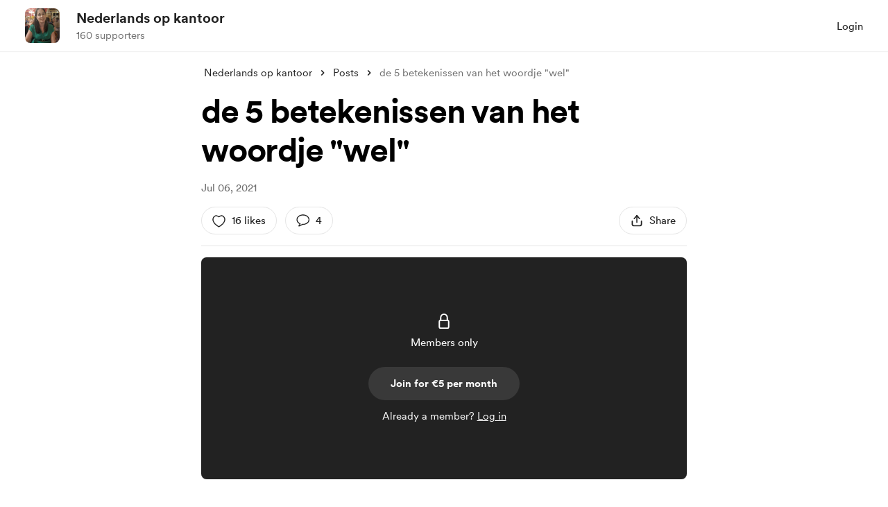

--- FILE ---
content_type: text/html; charset=UTF-8
request_url: https://buymeacoffee.com/businessdutch/de-5-betekenissen-van-het-woordje-wel
body_size: 44603
content:
<!DOCTYPE html>
<html lang="en-US">
    <head>
        <meta name="viewport" content="width=device-width, initial-scale=1">
        <meta charset="utf-8">
        <meta http-equiv="X-UA-Compatible" content="IE=edge"><script type="text/javascript">(window.NREUM||(NREUM={})).init={privacy:{cookies_enabled:true},ajax:{deny_list:["bam.nr-data.net"]},feature_flags:["soft_nav"],distributed_tracing:{enabled:true}};(window.NREUM||(NREUM={})).loader_config={agentID:"1134651958",accountID:"3681243",trustKey:"3681243",xpid:"VwAPUFRXCxABVVNRBgkFVF0E",licenseKey:"NRJS-cd5c5f2b0f5951bdffa",applicationID:"1123182295",browserID:"1134651958"};;/*! For license information please see nr-loader-spa-1.308.0.min.js.LICENSE.txt */
(()=>{var e,t,r={384:(e,t,r)=>{"use strict";r.d(t,{NT:()=>a,US:()=>u,Zm:()=>o,bQ:()=>d,dV:()=>c,pV:()=>l});var n=r(6154),i=r(1863),s=r(1910);const a={beacon:"bam.nr-data.net",errorBeacon:"bam.nr-data.net"};function o(){return n.gm.NREUM||(n.gm.NREUM={}),void 0===n.gm.newrelic&&(n.gm.newrelic=n.gm.NREUM),n.gm.NREUM}function c(){let e=o();return e.o||(e.o={ST:n.gm.setTimeout,SI:n.gm.setImmediate||n.gm.setInterval,CT:n.gm.clearTimeout,XHR:n.gm.XMLHttpRequest,REQ:n.gm.Request,EV:n.gm.Event,PR:n.gm.Promise,MO:n.gm.MutationObserver,FETCH:n.gm.fetch,WS:n.gm.WebSocket},(0,s.i)(...Object.values(e.o))),e}function d(e,t){let r=o();r.initializedAgents??={},t.initializedAt={ms:(0,i.t)(),date:new Date},r.initializedAgents[e]=t}function u(e,t){o()[e]=t}function l(){return function(){let e=o();const t=e.info||{};e.info={beacon:a.beacon,errorBeacon:a.errorBeacon,...t}}(),function(){let e=o();const t=e.init||{};e.init={...t}}(),c(),function(){let e=o();const t=e.loader_config||{};e.loader_config={...t}}(),o()}},782:(e,t,r)=>{"use strict";r.d(t,{T:()=>n});const n=r(860).K7.pageViewTiming},860:(e,t,r)=>{"use strict";r.d(t,{$J:()=>u,K7:()=>c,P3:()=>d,XX:()=>i,Yy:()=>o,df:()=>s,qY:()=>n,v4:()=>a});const n="events",i="jserrors",s="browser/blobs",a="rum",o="browser/logs",c={ajax:"ajax",genericEvents:"generic_events",jserrors:i,logging:"logging",metrics:"metrics",pageAction:"page_action",pageViewEvent:"page_view_event",pageViewTiming:"page_view_timing",sessionReplay:"session_replay",sessionTrace:"session_trace",softNav:"soft_navigations",spa:"spa"},d={[c.pageViewEvent]:1,[c.pageViewTiming]:2,[c.metrics]:3,[c.jserrors]:4,[c.spa]:5,[c.ajax]:6,[c.sessionTrace]:7,[c.softNav]:8,[c.sessionReplay]:9,[c.logging]:10,[c.genericEvents]:11},u={[c.pageViewEvent]:a,[c.pageViewTiming]:n,[c.ajax]:n,[c.spa]:n,[c.softNav]:n,[c.metrics]:i,[c.jserrors]:i,[c.sessionTrace]:s,[c.sessionReplay]:s,[c.logging]:o,[c.genericEvents]:"ins"}},944:(e,t,r)=>{"use strict";r.d(t,{R:()=>i});var n=r(3241);function i(e,t){"function"==typeof console.debug&&(console.debug("New Relic Warning: https://github.com/newrelic/newrelic-browser-agent/blob/main/docs/warning-codes.md#".concat(e),t),(0,n.W)({agentIdentifier:null,drained:null,type:"data",name:"warn",feature:"warn",data:{code:e,secondary:t}}))}},993:(e,t,r)=>{"use strict";r.d(t,{A$:()=>s,ET:()=>a,TZ:()=>o,p_:()=>i});var n=r(860);const i={ERROR:"ERROR",WARN:"WARN",INFO:"INFO",DEBUG:"DEBUG",TRACE:"TRACE"},s={OFF:0,ERROR:1,WARN:2,INFO:3,DEBUG:4,TRACE:5},a="log",o=n.K7.logging},1541:(e,t,r)=>{"use strict";r.d(t,{U:()=>i,f:()=>n});const n={MFE:"MFE",BA:"BA"};function i(e,t){if(2!==t?.harvestEndpointVersion)return{};const r=t.agentRef.runtime.appMetadata.agents[0].entityGuid;return e?{"source.id":e.id,"source.name":e.name,"source.type":e.type,"parent.id":e.parent?.id||r,"parent.type":e.parent?.type||n.BA}:{"entity.guid":r,appId:t.agentRef.info.applicationID}}},1687:(e,t,r)=>{"use strict";r.d(t,{Ak:()=>d,Ze:()=>h,x3:()=>u});var n=r(3241),i=r(7836),s=r(3606),a=r(860),o=r(2646);const c={};function d(e,t){const r={staged:!1,priority:a.P3[t]||0};l(e),c[e].get(t)||c[e].set(t,r)}function u(e,t){e&&c[e]&&(c[e].get(t)&&c[e].delete(t),p(e,t,!1),c[e].size&&f(e))}function l(e){if(!e)throw new Error("agentIdentifier required");c[e]||(c[e]=new Map)}function h(e="",t="feature",r=!1){if(l(e),!e||!c[e].get(t)||r)return p(e,t);c[e].get(t).staged=!0,f(e)}function f(e){const t=Array.from(c[e]);t.every(([e,t])=>t.staged)&&(t.sort((e,t)=>e[1].priority-t[1].priority),t.forEach(([t])=>{c[e].delete(t),p(e,t)}))}function p(e,t,r=!0){const a=e?i.ee.get(e):i.ee,c=s.i.handlers;if(!a.aborted&&a.backlog&&c){if((0,n.W)({agentIdentifier:e,type:"lifecycle",name:"drain",feature:t}),r){const e=a.backlog[t],r=c[t];if(r){for(let t=0;e&&t<e.length;++t)g(e[t],r);Object.entries(r).forEach(([e,t])=>{Object.values(t||{}).forEach(t=>{t[0]?.on&&t[0]?.context()instanceof o.y&&t[0].on(e,t[1])})})}}a.isolatedBacklog||delete c[t],a.backlog[t]=null,a.emit("drain-"+t,[])}}function g(e,t){var r=e[1];Object.values(t[r]||{}).forEach(t=>{var r=e[0];if(t[0]===r){var n=t[1],i=e[3],s=e[2];n.apply(i,s)}})}},1738:(e,t,r)=>{"use strict";r.d(t,{U:()=>f,Y:()=>h});var n=r(3241),i=r(9908),s=r(1863),a=r(944),o=r(5701),c=r(3969),d=r(8362),u=r(860),l=r(4261);function h(e,t,r,s){const h=s||r;!h||h[e]&&h[e]!==d.d.prototype[e]||(h[e]=function(){(0,i.p)(c.xV,["API/"+e+"/called"],void 0,u.K7.metrics,r.ee),(0,n.W)({agentIdentifier:r.agentIdentifier,drained:!!o.B?.[r.agentIdentifier],type:"data",name:"api",feature:l.Pl+e,data:{}});try{return t.apply(this,arguments)}catch(e){(0,a.R)(23,e)}})}function f(e,t,r,n,a){const o=e.info;null===r?delete o.jsAttributes[t]:o.jsAttributes[t]=r,(a||null===r)&&(0,i.p)(l.Pl+n,[(0,s.t)(),t,r],void 0,"session",e.ee)}},1741:(e,t,r)=>{"use strict";r.d(t,{W:()=>s});var n=r(944),i=r(4261);class s{#e(e,...t){if(this[e]!==s.prototype[e])return this[e](...t);(0,n.R)(35,e)}addPageAction(e,t){return this.#e(i.hG,e,t)}register(e){return this.#e(i.eY,e)}recordCustomEvent(e,t){return this.#e(i.fF,e,t)}setPageViewName(e,t){return this.#e(i.Fw,e,t)}setCustomAttribute(e,t,r){return this.#e(i.cD,e,t,r)}noticeError(e,t){return this.#e(i.o5,e,t)}setUserId(e,t=!1){return this.#e(i.Dl,e,t)}setApplicationVersion(e){return this.#e(i.nb,e)}setErrorHandler(e){return this.#e(i.bt,e)}addRelease(e,t){return this.#e(i.k6,e,t)}log(e,t){return this.#e(i.$9,e,t)}start(){return this.#e(i.d3)}finished(e){return this.#e(i.BL,e)}recordReplay(){return this.#e(i.CH)}pauseReplay(){return this.#e(i.Tb)}addToTrace(e){return this.#e(i.U2,e)}setCurrentRouteName(e){return this.#e(i.PA,e)}interaction(e){return this.#e(i.dT,e)}wrapLogger(e,t,r){return this.#e(i.Wb,e,t,r)}measure(e,t){return this.#e(i.V1,e,t)}consent(e){return this.#e(i.Pv,e)}}},1863:(e,t,r)=>{"use strict";function n(){return Math.floor(performance.now())}r.d(t,{t:()=>n})},1910:(e,t,r)=>{"use strict";r.d(t,{i:()=>s});var n=r(944);const i=new Map;function s(...e){return e.every(e=>{if(i.has(e))return i.get(e);const t="function"==typeof e?e.toString():"",r=t.includes("[native code]"),s=t.includes("nrWrapper");return r||s||(0,n.R)(64,e?.name||t),i.set(e,r),r})}},2555:(e,t,r)=>{"use strict";r.d(t,{D:()=>o,f:()=>a});var n=r(384),i=r(8122);const s={beacon:n.NT.beacon,errorBeacon:n.NT.errorBeacon,licenseKey:void 0,applicationID:void 0,sa:void 0,queueTime:void 0,applicationTime:void 0,ttGuid:void 0,user:void 0,account:void 0,product:void 0,extra:void 0,jsAttributes:{},userAttributes:void 0,atts:void 0,transactionName:void 0,tNamePlain:void 0};function a(e){try{return!!e.licenseKey&&!!e.errorBeacon&&!!e.applicationID}catch(e){return!1}}const o=e=>(0,i.a)(e,s)},2614:(e,t,r)=>{"use strict";r.d(t,{BB:()=>a,H3:()=>n,g:()=>d,iL:()=>c,tS:()=>o,uh:()=>i,wk:()=>s});const n="NRBA",i="SESSION",s=144e5,a=18e5,o={STARTED:"session-started",PAUSE:"session-pause",RESET:"session-reset",RESUME:"session-resume",UPDATE:"session-update"},c={SAME_TAB:"same-tab",CROSS_TAB:"cross-tab"},d={OFF:0,FULL:1,ERROR:2}},2646:(e,t,r)=>{"use strict";r.d(t,{y:()=>n});class n{constructor(e){this.contextId=e}}},2843:(e,t,r)=>{"use strict";r.d(t,{G:()=>s,u:()=>i});var n=r(3878);function i(e,t=!1,r,i){(0,n.DD)("visibilitychange",function(){if(t)return void("hidden"===document.visibilityState&&e());e(document.visibilityState)},r,i)}function s(e,t,r){(0,n.sp)("pagehide",e,t,r)}},3241:(e,t,r)=>{"use strict";r.d(t,{W:()=>s});var n=r(6154);const i="newrelic";function s(e={}){try{n.gm.dispatchEvent(new CustomEvent(i,{detail:e}))}catch(e){}}},3304:(e,t,r)=>{"use strict";r.d(t,{A:()=>s});var n=r(7836);const i=()=>{const e=new WeakSet;return(t,r)=>{if("object"==typeof r&&null!==r){if(e.has(r))return;e.add(r)}return r}};function s(e){try{return JSON.stringify(e,i())??""}catch(e){try{n.ee.emit("internal-error",[e])}catch(e){}return""}}},3333:(e,t,r)=>{"use strict";r.d(t,{$v:()=>u,TZ:()=>n,Xh:()=>c,Zp:()=>i,kd:()=>d,mq:()=>o,nf:()=>a,qN:()=>s});const n=r(860).K7.genericEvents,i=["auxclick","click","copy","keydown","paste","scrollend"],s=["focus","blur"],a=4,o=1e3,c=2e3,d=["PageAction","UserAction","BrowserPerformance"],u={RESOURCES:"experimental.resources",REGISTER:"register"}},3434:(e,t,r)=>{"use strict";r.d(t,{Jt:()=>s,YM:()=>d});var n=r(7836),i=r(5607);const s="nr@original:".concat(i.W),a=50;var o=Object.prototype.hasOwnProperty,c=!1;function d(e,t){return e||(e=n.ee),r.inPlace=function(e,t,n,i,s){n||(n="");const a="-"===n.charAt(0);for(let o=0;o<t.length;o++){const c=t[o],d=e[c];l(d)||(e[c]=r(d,a?c+n:n,i,c,s))}},r.flag=s,r;function r(t,r,n,c,d){return l(t)?t:(r||(r=""),nrWrapper[s]=t,function(e,t,r){if(Object.defineProperty&&Object.keys)try{return Object.keys(e).forEach(function(r){Object.defineProperty(t,r,{get:function(){return e[r]},set:function(t){return e[r]=t,t}})}),t}catch(e){u([e],r)}for(var n in e)o.call(e,n)&&(t[n]=e[n])}(t,nrWrapper,e),nrWrapper);function nrWrapper(){var s,o,l,h;let f;try{o=this,s=[...arguments],l="function"==typeof n?n(s,o):n||{}}catch(t){u([t,"",[s,o,c],l],e)}i(r+"start",[s,o,c],l,d);const p=performance.now();let g;try{return h=t.apply(o,s),g=performance.now(),h}catch(e){throw g=performance.now(),i(r+"err",[s,o,e],l,d),f=e,f}finally{const e=g-p,t={start:p,end:g,duration:e,isLongTask:e>=a,methodName:c,thrownError:f};t.isLongTask&&i("long-task",[t,o],l,d),i(r+"end",[s,o,h],l,d)}}}function i(r,n,i,s){if(!c||t){var a=c;c=!0;try{e.emit(r,n,i,t,s)}catch(t){u([t,r,n,i],e)}c=a}}}function u(e,t){t||(t=n.ee);try{t.emit("internal-error",e)}catch(e){}}function l(e){return!(e&&"function"==typeof e&&e.apply&&!e[s])}},3606:(e,t,r)=>{"use strict";r.d(t,{i:()=>s});var n=r(9908);s.on=a;var i=s.handlers={};function s(e,t,r,s){a(s||n.d,i,e,t,r)}function a(e,t,r,i,s){s||(s="feature"),e||(e=n.d);var a=t[s]=t[s]||{};(a[r]=a[r]||[]).push([e,i])}},3738:(e,t,r)=>{"use strict";r.d(t,{He:()=>i,Kp:()=>o,Lc:()=>d,Rz:()=>u,TZ:()=>n,bD:()=>s,d3:()=>a,jx:()=>l,sl:()=>h,uP:()=>c});const n=r(860).K7.sessionTrace,i="bstResource",s="resource",a="-start",o="-end",c="fn"+a,d="fn"+o,u="pushState",l=1e3,h=3e4},3785:(e,t,r)=>{"use strict";r.d(t,{R:()=>c,b:()=>d});var n=r(9908),i=r(1863),s=r(860),a=r(3969),o=r(993);function c(e,t,r={},c=o.p_.INFO,d=!0,u,l=(0,i.t)()){(0,n.p)(a.xV,["API/logging/".concat(c.toLowerCase(),"/called")],void 0,s.K7.metrics,e),(0,n.p)(o.ET,[l,t,r,c,d,u],void 0,s.K7.logging,e)}function d(e){return"string"==typeof e&&Object.values(o.p_).some(t=>t===e.toUpperCase().trim())}},3878:(e,t,r)=>{"use strict";function n(e,t){return{capture:e,passive:!1,signal:t}}function i(e,t,r=!1,i){window.addEventListener(e,t,n(r,i))}function s(e,t,r=!1,i){document.addEventListener(e,t,n(r,i))}r.d(t,{DD:()=>s,jT:()=>n,sp:()=>i})},3962:(e,t,r)=>{"use strict";r.d(t,{AM:()=>a,O2:()=>l,OV:()=>s,Qu:()=>h,TZ:()=>c,ih:()=>f,pP:()=>o,t1:()=>u,tC:()=>i,wD:()=>d});var n=r(860);const i=["click","keydown","submit"],s="popstate",a="api",o="initialPageLoad",c=n.K7.softNav,d=5e3,u=500,l={INITIAL_PAGE_LOAD:"",ROUTE_CHANGE:1,UNSPECIFIED:2},h={INTERACTION:1,AJAX:2,CUSTOM_END:3,CUSTOM_TRACER:4},f={IP:"in progress",PF:"pending finish",FIN:"finished",CAN:"cancelled"}},3969:(e,t,r)=>{"use strict";r.d(t,{TZ:()=>n,XG:()=>o,rs:()=>i,xV:()=>a,z_:()=>s});const n=r(860).K7.metrics,i="sm",s="cm",a="storeSupportabilityMetrics",o="storeEventMetrics"},4234:(e,t,r)=>{"use strict";r.d(t,{W:()=>s});var n=r(7836),i=r(1687);class s{constructor(e,t){this.agentIdentifier=e,this.ee=n.ee.get(e),this.featureName=t,this.blocked=!1}deregisterDrain(){(0,i.x3)(this.agentIdentifier,this.featureName)}}},4261:(e,t,r)=>{"use strict";r.d(t,{$9:()=>u,BL:()=>c,CH:()=>p,Dl:()=>R,Fw:()=>w,PA:()=>v,Pl:()=>n,Pv:()=>A,Tb:()=>h,U2:()=>a,V1:()=>E,Wb:()=>T,bt:()=>y,cD:()=>b,d3:()=>x,dT:()=>d,eY:()=>g,fF:()=>f,hG:()=>s,hw:()=>i,k6:()=>o,nb:()=>m,o5:()=>l});const n="api-",i=n+"ixn-",s="addPageAction",a="addToTrace",o="addRelease",c="finished",d="interaction",u="log",l="noticeError",h="pauseReplay",f="recordCustomEvent",p="recordReplay",g="register",m="setApplicationVersion",v="setCurrentRouteName",b="setCustomAttribute",y="setErrorHandler",w="setPageViewName",R="setUserId",x="start",T="wrapLogger",E="measure",A="consent"},5205:(e,t,r)=>{"use strict";r.d(t,{j:()=>S});var n=r(384),i=r(1741);var s=r(2555),a=r(3333);const o=e=>{if(!e||"string"!=typeof e)return!1;try{document.createDocumentFragment().querySelector(e)}catch{return!1}return!0};var c=r(2614),d=r(944),u=r(8122);const l="[data-nr-mask]",h=e=>(0,u.a)(e,(()=>{const e={feature_flags:[],experimental:{allow_registered_children:!1,resources:!1},mask_selector:"*",block_selector:"[data-nr-block]",mask_input_options:{color:!1,date:!1,"datetime-local":!1,email:!1,month:!1,number:!1,range:!1,search:!1,tel:!1,text:!1,time:!1,url:!1,week:!1,textarea:!1,select:!1,password:!0}};return{ajax:{deny_list:void 0,block_internal:!0,enabled:!0,autoStart:!0},api:{get allow_registered_children(){return e.feature_flags.includes(a.$v.REGISTER)||e.experimental.allow_registered_children},set allow_registered_children(t){e.experimental.allow_registered_children=t},duplicate_registered_data:!1},browser_consent_mode:{enabled:!1},distributed_tracing:{enabled:void 0,exclude_newrelic_header:void 0,cors_use_newrelic_header:void 0,cors_use_tracecontext_headers:void 0,allowed_origins:void 0},get feature_flags(){return e.feature_flags},set feature_flags(t){e.feature_flags=t},generic_events:{enabled:!0,autoStart:!0},harvest:{interval:30},jserrors:{enabled:!0,autoStart:!0},logging:{enabled:!0,autoStart:!0},metrics:{enabled:!0,autoStart:!0},obfuscate:void 0,page_action:{enabled:!0},page_view_event:{enabled:!0,autoStart:!0},page_view_timing:{enabled:!0,autoStart:!0},performance:{capture_marks:!1,capture_measures:!1,capture_detail:!0,resources:{get enabled(){return e.feature_flags.includes(a.$v.RESOURCES)||e.experimental.resources},set enabled(t){e.experimental.resources=t},asset_types:[],first_party_domains:[],ignore_newrelic:!0}},privacy:{cookies_enabled:!0},proxy:{assets:void 0,beacon:void 0},session:{expiresMs:c.wk,inactiveMs:c.BB},session_replay:{autoStart:!0,enabled:!1,preload:!1,sampling_rate:10,error_sampling_rate:100,collect_fonts:!1,inline_images:!1,fix_stylesheets:!0,mask_all_inputs:!0,get mask_text_selector(){return e.mask_selector},set mask_text_selector(t){o(t)?e.mask_selector="".concat(t,",").concat(l):""===t||null===t?e.mask_selector=l:(0,d.R)(5,t)},get block_class(){return"nr-block"},get ignore_class(){return"nr-ignore"},get mask_text_class(){return"nr-mask"},get block_selector(){return e.block_selector},set block_selector(t){o(t)?e.block_selector+=",".concat(t):""!==t&&(0,d.R)(6,t)},get mask_input_options(){return e.mask_input_options},set mask_input_options(t){t&&"object"==typeof t?e.mask_input_options={...t,password:!0}:(0,d.R)(7,t)}},session_trace:{enabled:!0,autoStart:!0},soft_navigations:{enabled:!0,autoStart:!0},spa:{enabled:!0,autoStart:!0},ssl:void 0,user_actions:{enabled:!0,elementAttributes:["id","className","tagName","type"]}}})());var f=r(6154),p=r(9324);let g=0;const m={buildEnv:p.F3,distMethod:p.Xs,version:p.xv,originTime:f.WN},v={consented:!1},b={appMetadata:{},get consented(){return this.session?.state?.consent||v.consented},set consented(e){v.consented=e},customTransaction:void 0,denyList:void 0,disabled:!1,harvester:void 0,isolatedBacklog:!1,isRecording:!1,loaderType:void 0,maxBytes:3e4,obfuscator:void 0,onerror:void 0,ptid:void 0,releaseIds:{},session:void 0,timeKeeper:void 0,registeredEntities:[],jsAttributesMetadata:{bytes:0},get harvestCount(){return++g}},y=e=>{const t=(0,u.a)(e,b),r=Object.keys(m).reduce((e,t)=>(e[t]={value:m[t],writable:!1,configurable:!0,enumerable:!0},e),{});return Object.defineProperties(t,r)};var w=r(5701);const R=e=>{const t=e.startsWith("http");e+="/",r.p=t?e:"https://"+e};var x=r(7836),T=r(3241);const E={accountID:void 0,trustKey:void 0,agentID:void 0,licenseKey:void 0,applicationID:void 0,xpid:void 0},A=e=>(0,u.a)(e,E),_=new Set;function S(e,t={},r,a){let{init:o,info:c,loader_config:d,runtime:u={},exposed:l=!0}=t;if(!c){const e=(0,n.pV)();o=e.init,c=e.info,d=e.loader_config}e.init=h(o||{}),e.loader_config=A(d||{}),c.jsAttributes??={},f.bv&&(c.jsAttributes.isWorker=!0),e.info=(0,s.D)(c);const p=e.init,g=[c.beacon,c.errorBeacon];_.has(e.agentIdentifier)||(p.proxy.assets&&(R(p.proxy.assets),g.push(p.proxy.assets)),p.proxy.beacon&&g.push(p.proxy.beacon),e.beacons=[...g],function(e){const t=(0,n.pV)();Object.getOwnPropertyNames(i.W.prototype).forEach(r=>{const n=i.W.prototype[r];if("function"!=typeof n||"constructor"===n)return;let s=t[r];e[r]&&!1!==e.exposed&&"micro-agent"!==e.runtime?.loaderType&&(t[r]=(...t)=>{const n=e[r](...t);return s?s(...t):n})})}(e),(0,n.US)("activatedFeatures",w.B)),u.denyList=[...p.ajax.deny_list||[],...p.ajax.block_internal?g:[]],u.ptid=e.agentIdentifier,u.loaderType=r,e.runtime=y(u),_.has(e.agentIdentifier)||(e.ee=x.ee.get(e.agentIdentifier),e.exposed=l,(0,T.W)({agentIdentifier:e.agentIdentifier,drained:!!w.B?.[e.agentIdentifier],type:"lifecycle",name:"initialize",feature:void 0,data:e.config})),_.add(e.agentIdentifier)}},5270:(e,t,r)=>{"use strict";r.d(t,{Aw:()=>a,SR:()=>s,rF:()=>o});var n=r(384),i=r(7767);function s(e){return!!(0,n.dV)().o.MO&&(0,i.V)(e)&&!0===e?.session_trace.enabled}function a(e){return!0===e?.session_replay.preload&&s(e)}function o(e,t){try{if("string"==typeof t?.type){if("password"===t.type.toLowerCase())return"*".repeat(e?.length||0);if(void 0!==t?.dataset?.nrUnmask||t?.classList?.contains("nr-unmask"))return e}}catch(e){}return"string"==typeof e?e.replace(/[\S]/g,"*"):"*".repeat(e?.length||0)}},5289:(e,t,r)=>{"use strict";r.d(t,{GG:()=>a,Qr:()=>c,sB:()=>o});var n=r(3878),i=r(6389);function s(){return"undefined"==typeof document||"complete"===document.readyState}function a(e,t){if(s())return e();const r=(0,i.J)(e),a=setInterval(()=>{s()&&(clearInterval(a),r())},500);(0,n.sp)("load",r,t)}function o(e){if(s())return e();(0,n.DD)("DOMContentLoaded",e)}function c(e){if(s())return e();(0,n.sp)("popstate",e)}},5607:(e,t,r)=>{"use strict";r.d(t,{W:()=>n});const n=(0,r(9566).bz)()},5701:(e,t,r)=>{"use strict";r.d(t,{B:()=>s,t:()=>a});var n=r(3241);const i=new Set,s={};function a(e,t){const r=t.agentIdentifier;s[r]??={},e&&"object"==typeof e&&(i.has(r)||(t.ee.emit("rumresp",[e]),s[r]=e,i.add(r),(0,n.W)({agentIdentifier:r,loaded:!0,drained:!0,type:"lifecycle",name:"load",feature:void 0,data:e})))}},6154:(e,t,r)=>{"use strict";r.d(t,{OF:()=>d,RI:()=>i,WN:()=>h,bv:()=>s,eN:()=>f,gm:()=>a,lR:()=>l,m:()=>c,mw:()=>o,sb:()=>u});var n=r(1863);const i="undefined"!=typeof window&&!!window.document,s="undefined"!=typeof WorkerGlobalScope&&("undefined"!=typeof self&&self instanceof WorkerGlobalScope&&self.navigator instanceof WorkerNavigator||"undefined"!=typeof globalThis&&globalThis instanceof WorkerGlobalScope&&globalThis.navigator instanceof WorkerNavigator),a=i?window:"undefined"!=typeof WorkerGlobalScope&&("undefined"!=typeof self&&self instanceof WorkerGlobalScope&&self||"undefined"!=typeof globalThis&&globalThis instanceof WorkerGlobalScope&&globalThis),o=Boolean("hidden"===a?.document?.visibilityState),c=""+a?.location,d=/iPad|iPhone|iPod/.test(a.navigator?.userAgent),u=d&&"undefined"==typeof SharedWorker,l=(()=>{const e=a.navigator?.userAgent?.match(/Firefox[/\s](\d+\.\d+)/);return Array.isArray(e)&&e.length>=2?+e[1]:0})(),h=Date.now()-(0,n.t)(),f=()=>"undefined"!=typeof PerformanceNavigationTiming&&a?.performance?.getEntriesByType("navigation")?.[0]?.responseStart},6344:(e,t,r)=>{"use strict";r.d(t,{BB:()=>u,Qb:()=>l,TZ:()=>i,Ug:()=>a,Vh:()=>s,_s:()=>o,bc:()=>d,yP:()=>c});var n=r(2614);const i=r(860).K7.sessionReplay,s="errorDuringReplay",a=.12,o={DomContentLoaded:0,Load:1,FullSnapshot:2,IncrementalSnapshot:3,Meta:4,Custom:5},c={[n.g.ERROR]:15e3,[n.g.FULL]:3e5,[n.g.OFF]:0},d={RESET:{message:"Session was reset",sm:"Reset"},IMPORT:{message:"Recorder failed to import",sm:"Import"},TOO_MANY:{message:"429: Too Many Requests",sm:"Too-Many"},TOO_BIG:{message:"Payload was too large",sm:"Too-Big"},CROSS_TAB:{message:"Session Entity was set to OFF on another tab",sm:"Cross-Tab"},ENTITLEMENTS:{message:"Session Replay is not allowed and will not be started",sm:"Entitlement"}},u=5e3,l={API:"api",RESUME:"resume",SWITCH_TO_FULL:"switchToFull",INITIALIZE:"initialize",PRELOAD:"preload"}},6389:(e,t,r)=>{"use strict";function n(e,t=500,r={}){const n=r?.leading||!1;let i;return(...r)=>{n&&void 0===i&&(e.apply(this,r),i=setTimeout(()=>{i=clearTimeout(i)},t)),n||(clearTimeout(i),i=setTimeout(()=>{e.apply(this,r)},t))}}function i(e){let t=!1;return(...r)=>{t||(t=!0,e.apply(this,r))}}r.d(t,{J:()=>i,s:()=>n})},6630:(e,t,r)=>{"use strict";r.d(t,{T:()=>n});const n=r(860).K7.pageViewEvent},6774:(e,t,r)=>{"use strict";r.d(t,{T:()=>n});const n=r(860).K7.jserrors},7295:(e,t,r)=>{"use strict";r.d(t,{Xv:()=>a,gX:()=>i,iW:()=>s});var n=[];function i(e){if(!e||s(e))return!1;if(0===n.length)return!0;if("*"===n[0].hostname)return!1;for(var t=0;t<n.length;t++){var r=n[t];if(r.hostname.test(e.hostname)&&r.pathname.test(e.pathname))return!1}return!0}function s(e){return void 0===e.hostname}function a(e){if(n=[],e&&e.length)for(var t=0;t<e.length;t++){let r=e[t];if(!r)continue;if("*"===r)return void(n=[{hostname:"*"}]);0===r.indexOf("http://")?r=r.substring(7):0===r.indexOf("https://")&&(r=r.substring(8));const i=r.indexOf("/");let s,a;i>0?(s=r.substring(0,i),a=r.substring(i)):(s=r,a="*");let[c]=s.split(":");n.push({hostname:o(c),pathname:o(a,!0)})}}function o(e,t=!1){const r=e.replace(/[.+?^${}()|[\]\\]/g,e=>"\\"+e).replace(/\*/g,".*?");return new RegExp((t?"^":"")+r+"$")}},7485:(e,t,r)=>{"use strict";r.d(t,{D:()=>i});var n=r(6154);function i(e){if(0===(e||"").indexOf("data:"))return{protocol:"data"};try{const t=new URL(e,location.href),r={port:t.port,hostname:t.hostname,pathname:t.pathname,search:t.search,protocol:t.protocol.slice(0,t.protocol.indexOf(":")),sameOrigin:t.protocol===n.gm?.location?.protocol&&t.host===n.gm?.location?.host};return r.port&&""!==r.port||("http:"===t.protocol&&(r.port="80"),"https:"===t.protocol&&(r.port="443")),r.pathname&&""!==r.pathname?r.pathname.startsWith("/")||(r.pathname="/".concat(r.pathname)):r.pathname="/",r}catch(e){return{}}}},7699:(e,t,r)=>{"use strict";r.d(t,{It:()=>s,KC:()=>o,No:()=>i,qh:()=>a});var n=r(860);const i=16e3,s=1e6,a="SESSION_ERROR",o={[n.K7.logging]:!0,[n.K7.genericEvents]:!1,[n.K7.jserrors]:!1,[n.K7.ajax]:!1}},7767:(e,t,r)=>{"use strict";r.d(t,{V:()=>i});var n=r(6154);const i=e=>n.RI&&!0===e?.privacy.cookies_enabled},7836:(e,t,r)=>{"use strict";r.d(t,{P:()=>o,ee:()=>c});var n=r(384),i=r(8990),s=r(2646),a=r(5607);const o="nr@context:".concat(a.W),c=function e(t,r){var n={},a={},u={},l=!1;try{l=16===r.length&&d.initializedAgents?.[r]?.runtime.isolatedBacklog}catch(e){}var h={on:p,addEventListener:p,removeEventListener:function(e,t){var r=n[e];if(!r)return;for(var i=0;i<r.length;i++)r[i]===t&&r.splice(i,1)},emit:function(e,r,n,i,s){!1!==s&&(s=!0);if(c.aborted&&!i)return;t&&s&&t.emit(e,r,n);var o=f(n);g(e).forEach(e=>{e.apply(o,r)});var d=v()[a[e]];d&&d.push([h,e,r,o]);return o},get:m,listeners:g,context:f,buffer:function(e,t){const r=v();if(t=t||"feature",h.aborted)return;Object.entries(e||{}).forEach(([e,n])=>{a[n]=t,t in r||(r[t]=[])})},abort:function(){h._aborted=!0,Object.keys(h.backlog).forEach(e=>{delete h.backlog[e]})},isBuffering:function(e){return!!v()[a[e]]},debugId:r,backlog:l?{}:t&&"object"==typeof t.backlog?t.backlog:{},isolatedBacklog:l};return Object.defineProperty(h,"aborted",{get:()=>{let e=h._aborted||!1;return e||(t&&(e=t.aborted),e)}}),h;function f(e){return e&&e instanceof s.y?e:e?(0,i.I)(e,o,()=>new s.y(o)):new s.y(o)}function p(e,t){n[e]=g(e).concat(t)}function g(e){return n[e]||[]}function m(t){return u[t]=u[t]||e(h,t)}function v(){return h.backlog}}(void 0,"globalEE"),d=(0,n.Zm)();d.ee||(d.ee=c)},8122:(e,t,r)=>{"use strict";r.d(t,{a:()=>i});var n=r(944);function i(e,t){try{if(!e||"object"!=typeof e)return(0,n.R)(3);if(!t||"object"!=typeof t)return(0,n.R)(4);const r=Object.create(Object.getPrototypeOf(t),Object.getOwnPropertyDescriptors(t)),s=0===Object.keys(r).length?e:r;for(let a in s)if(void 0!==e[a])try{if(null===e[a]){r[a]=null;continue}Array.isArray(e[a])&&Array.isArray(t[a])?r[a]=Array.from(new Set([...e[a],...t[a]])):"object"==typeof e[a]&&"object"==typeof t[a]?r[a]=i(e[a],t[a]):r[a]=e[a]}catch(e){r[a]||(0,n.R)(1,e)}return r}catch(e){(0,n.R)(2,e)}}},8139:(e,t,r)=>{"use strict";r.d(t,{u:()=>h});var n=r(7836),i=r(3434),s=r(8990),a=r(6154);const o={},c=a.gm.XMLHttpRequest,d="addEventListener",u="removeEventListener",l="nr@wrapped:".concat(n.P);function h(e){var t=function(e){return(e||n.ee).get("events")}(e);if(o[t.debugId]++)return t;o[t.debugId]=1;var r=(0,i.YM)(t,!0);function h(e){r.inPlace(e,[d,u],"-",p)}function p(e,t){return e[1]}return"getPrototypeOf"in Object&&(a.RI&&f(document,h),c&&f(c.prototype,h),f(a.gm,h)),t.on(d+"-start",function(e,t){var n=e[1];if(null!==n&&("function"==typeof n||"object"==typeof n)&&"newrelic"!==e[0]){var i=(0,s.I)(n,l,function(){var e={object:function(){if("function"!=typeof n.handleEvent)return;return n.handleEvent.apply(n,arguments)},function:n}[typeof n];return e?r(e,"fn-",null,e.name||"anonymous"):n});this.wrapped=e[1]=i}}),t.on(u+"-start",function(e){e[1]=this.wrapped||e[1]}),t}function f(e,t,...r){let n=e;for(;"object"==typeof n&&!Object.prototype.hasOwnProperty.call(n,d);)n=Object.getPrototypeOf(n);n&&t(n,...r)}},8362:(e,t,r)=>{"use strict";r.d(t,{d:()=>s});var n=r(9566),i=r(1741);class s extends i.W{agentIdentifier=(0,n.LA)(16)}},8374:(e,t,r)=>{r.nc=(()=>{try{return document?.currentScript?.nonce}catch(e){}return""})()},8990:(e,t,r)=>{"use strict";r.d(t,{I:()=>i});var n=Object.prototype.hasOwnProperty;function i(e,t,r){if(n.call(e,t))return e[t];var i=r();if(Object.defineProperty&&Object.keys)try{return Object.defineProperty(e,t,{value:i,writable:!0,enumerable:!1}),i}catch(e){}return e[t]=i,i}},9119:(e,t,r)=>{"use strict";r.d(t,{L:()=>s});var n=/([^?#]*)[^#]*(#[^?]*|$).*/,i=/([^?#]*)().*/;function s(e,t){return e?e.replace(t?n:i,"$1$2"):e}},9300:(e,t,r)=>{"use strict";r.d(t,{T:()=>n});const n=r(860).K7.ajax},9324:(e,t,r)=>{"use strict";r.d(t,{AJ:()=>a,F3:()=>i,Xs:()=>s,Yq:()=>o,xv:()=>n});const n="1.308.0",i="PROD",s="CDN",a="@newrelic/rrweb",o="1.0.1"},9566:(e,t,r)=>{"use strict";r.d(t,{LA:()=>o,ZF:()=>c,bz:()=>a,el:()=>d});var n=r(6154);const i="xxxxxxxx-xxxx-4xxx-yxxx-xxxxxxxxxxxx";function s(e,t){return e?15&e[t]:16*Math.random()|0}function a(){const e=n.gm?.crypto||n.gm?.msCrypto;let t,r=0;return e&&e.getRandomValues&&(t=e.getRandomValues(new Uint8Array(30))),i.split("").map(e=>"x"===e?s(t,r++).toString(16):"y"===e?(3&s()|8).toString(16):e).join("")}function o(e){const t=n.gm?.crypto||n.gm?.msCrypto;let r,i=0;t&&t.getRandomValues&&(r=t.getRandomValues(new Uint8Array(e)));const a=[];for(var o=0;o<e;o++)a.push(s(r,i++).toString(16));return a.join("")}function c(){return o(16)}function d(){return o(32)}},9908:(e,t,r)=>{"use strict";r.d(t,{d:()=>n,p:()=>i});var n=r(7836).ee.get("handle");function i(e,t,r,i,s){s?(s.buffer([e],i),s.emit(e,t,r)):(n.buffer([e],i),n.emit(e,t,r))}}},n={};function i(e){var t=n[e];if(void 0!==t)return t.exports;var s=n[e]={exports:{}};return r[e](s,s.exports,i),s.exports}i.m=r,i.d=(e,t)=>{for(var r in t)i.o(t,r)&&!i.o(e,r)&&Object.defineProperty(e,r,{enumerable:!0,get:t[r]})},i.f={},i.e=e=>Promise.all(Object.keys(i.f).reduce((t,r)=>(i.f[r](e,t),t),[])),i.u=e=>({212:"nr-spa-compressor",249:"nr-spa-recorder",478:"nr-spa"}[e]+"-1.308.0.min.js"),i.o=(e,t)=>Object.prototype.hasOwnProperty.call(e,t),e={},t="NRBA-1.308.0.PROD:",i.l=(r,n,s,a)=>{if(e[r])e[r].push(n);else{var o,c;if(void 0!==s)for(var d=document.getElementsByTagName("script"),u=0;u<d.length;u++){var l=d[u];if(l.getAttribute("src")==r||l.getAttribute("data-webpack")==t+s){o=l;break}}if(!o){c=!0;var h={478:"sha512-RSfSVnmHk59T/uIPbdSE0LPeqcEdF4/+XhfJdBuccH5rYMOEZDhFdtnh6X6nJk7hGpzHd9Ujhsy7lZEz/ORYCQ==",249:"sha512-ehJXhmntm85NSqW4MkhfQqmeKFulra3klDyY0OPDUE+sQ3GokHlPh1pmAzuNy//3j4ac6lzIbmXLvGQBMYmrkg==",212:"sha512-B9h4CR46ndKRgMBcK+j67uSR2RCnJfGefU+A7FrgR/k42ovXy5x/MAVFiSvFxuVeEk/pNLgvYGMp1cBSK/G6Fg=="};(o=document.createElement("script")).charset="utf-8",i.nc&&o.setAttribute("nonce",i.nc),o.setAttribute("data-webpack",t+s),o.src=r,0!==o.src.indexOf(window.location.origin+"/")&&(o.crossOrigin="anonymous"),h[a]&&(o.integrity=h[a])}e[r]=[n];var f=(t,n)=>{o.onerror=o.onload=null,clearTimeout(p);var i=e[r];if(delete e[r],o.parentNode&&o.parentNode.removeChild(o),i&&i.forEach(e=>e(n)),t)return t(n)},p=setTimeout(f.bind(null,void 0,{type:"timeout",target:o}),12e4);o.onerror=f.bind(null,o.onerror),o.onload=f.bind(null,o.onload),c&&document.head.appendChild(o)}},i.r=e=>{"undefined"!=typeof Symbol&&Symbol.toStringTag&&Object.defineProperty(e,Symbol.toStringTag,{value:"Module"}),Object.defineProperty(e,"__esModule",{value:!0})},i.p="https://js-agent.newrelic.com/",(()=>{var e={38:0,788:0};i.f.j=(t,r)=>{var n=i.o(e,t)?e[t]:void 0;if(0!==n)if(n)r.push(n[2]);else{var s=new Promise((r,i)=>n=e[t]=[r,i]);r.push(n[2]=s);var a=i.p+i.u(t),o=new Error;i.l(a,r=>{if(i.o(e,t)&&(0!==(n=e[t])&&(e[t]=void 0),n)){var s=r&&("load"===r.type?"missing":r.type),a=r&&r.target&&r.target.src;o.message="Loading chunk "+t+" failed: ("+s+": "+a+")",o.name="ChunkLoadError",o.type=s,o.request=a,n[1](o)}},"chunk-"+t,t)}};var t=(t,r)=>{var n,s,[a,o,c]=r,d=0;if(a.some(t=>0!==e[t])){for(n in o)i.o(o,n)&&(i.m[n]=o[n]);if(c)c(i)}for(t&&t(r);d<a.length;d++)s=a[d],i.o(e,s)&&e[s]&&e[s][0](),e[s]=0},r=self["webpackChunk:NRBA-1.308.0.PROD"]=self["webpackChunk:NRBA-1.308.0.PROD"]||[];r.forEach(t.bind(null,0)),r.push=t.bind(null,r.push.bind(r))})(),(()=>{"use strict";i(8374);var e=i(8362),t=i(860);const r=Object.values(t.K7);var n=i(5205);var s=i(9908),a=i(1863),o=i(4261),c=i(1738);var d=i(1687),u=i(4234),l=i(5289),h=i(6154),f=i(944),p=i(5270),g=i(7767),m=i(6389),v=i(7699);class b extends u.W{constructor(e,t){super(e.agentIdentifier,t),this.agentRef=e,this.abortHandler=void 0,this.featAggregate=void 0,this.loadedSuccessfully=void 0,this.onAggregateImported=new Promise(e=>{this.loadedSuccessfully=e}),this.deferred=Promise.resolve(),!1===e.init[this.featureName].autoStart?this.deferred=new Promise((t,r)=>{this.ee.on("manual-start-all",(0,m.J)(()=>{(0,d.Ak)(e.agentIdentifier,this.featureName),t()}))}):(0,d.Ak)(e.agentIdentifier,t)}importAggregator(e,t,r={}){if(this.featAggregate)return;const n=async()=>{let n;await this.deferred;try{if((0,g.V)(e.init)){const{setupAgentSession:t}=await i.e(478).then(i.bind(i,8766));n=t(e)}}catch(e){(0,f.R)(20,e),this.ee.emit("internal-error",[e]),(0,s.p)(v.qh,[e],void 0,this.featureName,this.ee)}try{if(!this.#t(this.featureName,n,e.init))return(0,d.Ze)(this.agentIdentifier,this.featureName),void this.loadedSuccessfully(!1);const{Aggregate:i}=await t();this.featAggregate=new i(e,r),e.runtime.harvester.initializedAggregates.push(this.featAggregate),this.loadedSuccessfully(!0)}catch(e){(0,f.R)(34,e),this.abortHandler?.(),(0,d.Ze)(this.agentIdentifier,this.featureName,!0),this.loadedSuccessfully(!1),this.ee&&this.ee.abort()}};h.RI?(0,l.GG)(()=>n(),!0):n()}#t(e,r,n){if(this.blocked)return!1;switch(e){case t.K7.sessionReplay:return(0,p.SR)(n)&&!!r;case t.K7.sessionTrace:return!!r;default:return!0}}}var y=i(6630),w=i(2614),R=i(3241);class x extends b{static featureName=y.T;constructor(e){var t;super(e,y.T),this.setupInspectionEvents(e.agentIdentifier),t=e,(0,c.Y)(o.Fw,function(e,r){"string"==typeof e&&("/"!==e.charAt(0)&&(e="/"+e),t.runtime.customTransaction=(r||"http://custom.transaction")+e,(0,s.p)(o.Pl+o.Fw,[(0,a.t)()],void 0,void 0,t.ee))},t),this.importAggregator(e,()=>i.e(478).then(i.bind(i,2467)))}setupInspectionEvents(e){const t=(t,r)=>{t&&(0,R.W)({agentIdentifier:e,timeStamp:t.timeStamp,loaded:"complete"===t.target.readyState,type:"window",name:r,data:t.target.location+""})};(0,l.sB)(e=>{t(e,"DOMContentLoaded")}),(0,l.GG)(e=>{t(e,"load")}),(0,l.Qr)(e=>{t(e,"navigate")}),this.ee.on(w.tS.UPDATE,(t,r)=>{(0,R.W)({agentIdentifier:e,type:"lifecycle",name:"session",data:r})})}}var T=i(384);class E extends e.d{constructor(e){var t;(super(),h.gm)?(this.features={},(0,T.bQ)(this.agentIdentifier,this),this.desiredFeatures=new Set(e.features||[]),this.desiredFeatures.add(x),(0,n.j)(this,e,e.loaderType||"agent"),t=this,(0,c.Y)(o.cD,function(e,r,n=!1){if("string"==typeof e){if(["string","number","boolean"].includes(typeof r)||null===r)return(0,c.U)(t,e,r,o.cD,n);(0,f.R)(40,typeof r)}else(0,f.R)(39,typeof e)},t),function(e){(0,c.Y)(o.Dl,function(t,r=!1){if("string"!=typeof t&&null!==t)return void(0,f.R)(41,typeof t);const n=e.info.jsAttributes["enduser.id"];r&&null!=n&&n!==t?(0,s.p)(o.Pl+"setUserIdAndResetSession",[t],void 0,"session",e.ee):(0,c.U)(e,"enduser.id",t,o.Dl,!0)},e)}(this),function(e){(0,c.Y)(o.nb,function(t){if("string"==typeof t||null===t)return(0,c.U)(e,"application.version",t,o.nb,!1);(0,f.R)(42,typeof t)},e)}(this),function(e){(0,c.Y)(o.d3,function(){e.ee.emit("manual-start-all")},e)}(this),function(e){(0,c.Y)(o.Pv,function(t=!0){if("boolean"==typeof t){if((0,s.p)(o.Pl+o.Pv,[t],void 0,"session",e.ee),e.runtime.consented=t,t){const t=e.features.page_view_event;t.onAggregateImported.then(e=>{const r=t.featAggregate;e&&!r.sentRum&&r.sendRum()})}}else(0,f.R)(65,typeof t)},e)}(this),this.run()):(0,f.R)(21)}get config(){return{info:this.info,init:this.init,loader_config:this.loader_config,runtime:this.runtime}}get api(){return this}run(){try{const e=function(e){const t={};return r.forEach(r=>{t[r]=!!e[r]?.enabled}),t}(this.init),n=[...this.desiredFeatures];n.sort((e,r)=>t.P3[e.featureName]-t.P3[r.featureName]),n.forEach(r=>{if(!e[r.featureName]&&r.featureName!==t.K7.pageViewEvent)return;if(r.featureName===t.K7.spa)return void(0,f.R)(67);const n=function(e){switch(e){case t.K7.ajax:return[t.K7.jserrors];case t.K7.sessionTrace:return[t.K7.ajax,t.K7.pageViewEvent];case t.K7.sessionReplay:return[t.K7.sessionTrace];case t.K7.pageViewTiming:return[t.K7.pageViewEvent];default:return[]}}(r.featureName).filter(e=>!(e in this.features));n.length>0&&(0,f.R)(36,{targetFeature:r.featureName,missingDependencies:n}),this.features[r.featureName]=new r(this)})}catch(e){(0,f.R)(22,e);for(const e in this.features)this.features[e].abortHandler?.();const t=(0,T.Zm)();delete t.initializedAgents[this.agentIdentifier]?.features,delete this.sharedAggregator;return t.ee.get(this.agentIdentifier).abort(),!1}}}var A=i(2843),_=i(782);class S extends b{static featureName=_.T;constructor(e){super(e,_.T),h.RI&&((0,A.u)(()=>(0,s.p)("docHidden",[(0,a.t)()],void 0,_.T,this.ee),!0),(0,A.G)(()=>(0,s.p)("winPagehide",[(0,a.t)()],void 0,_.T,this.ee)),this.importAggregator(e,()=>i.e(478).then(i.bind(i,9917))))}}var O=i(3969);class I extends b{static featureName=O.TZ;constructor(e){super(e,O.TZ),h.RI&&document.addEventListener("securitypolicyviolation",e=>{(0,s.p)(O.xV,["Generic/CSPViolation/Detected"],void 0,this.featureName,this.ee)}),this.importAggregator(e,()=>i.e(478).then(i.bind(i,6555)))}}var N=i(6774),P=i(3878),k=i(3304);class D{constructor(e,t,r,n,i){this.name="UncaughtError",this.message="string"==typeof e?e:(0,k.A)(e),this.sourceURL=t,this.line=r,this.column=n,this.__newrelic=i}}function C(e){return M(e)?e:new D(void 0!==e?.message?e.message:e,e?.filename||e?.sourceURL,e?.lineno||e?.line,e?.colno||e?.col,e?.__newrelic,e?.cause)}function j(e){const t="Unhandled Promise Rejection: ";if(!e?.reason)return;if(M(e.reason)){try{e.reason.message.startsWith(t)||(e.reason.message=t+e.reason.message)}catch(e){}return C(e.reason)}const r=C(e.reason);return(r.message||"").startsWith(t)||(r.message=t+r.message),r}function L(e){if(e.error instanceof SyntaxError&&!/:\d+$/.test(e.error.stack?.trim())){const t=new D(e.message,e.filename,e.lineno,e.colno,e.error.__newrelic,e.cause);return t.name=SyntaxError.name,t}return M(e.error)?e.error:C(e)}function M(e){return e instanceof Error&&!!e.stack}function H(e,r,n,i,o=(0,a.t)()){"string"==typeof e&&(e=new Error(e)),(0,s.p)("err",[e,o,!1,r,n.runtime.isRecording,void 0,i],void 0,t.K7.jserrors,n.ee),(0,s.p)("uaErr",[],void 0,t.K7.genericEvents,n.ee)}var B=i(1541),K=i(993),W=i(3785);function U(e,{customAttributes:t={},level:r=K.p_.INFO}={},n,i,s=(0,a.t)()){(0,W.R)(n.ee,e,t,r,!1,i,s)}function F(e,r,n,i,c=(0,a.t)()){(0,s.p)(o.Pl+o.hG,[c,e,r,i],void 0,t.K7.genericEvents,n.ee)}function V(e,r,n,i,c=(0,a.t)()){const{start:d,end:u,customAttributes:l}=r||{},h={customAttributes:l||{}};if("object"!=typeof h.customAttributes||"string"!=typeof e||0===e.length)return void(0,f.R)(57);const p=(e,t)=>null==e?t:"number"==typeof e?e:e instanceof PerformanceMark?e.startTime:Number.NaN;if(h.start=p(d,0),h.end=p(u,c),Number.isNaN(h.start)||Number.isNaN(h.end))(0,f.R)(57);else{if(h.duration=h.end-h.start,!(h.duration<0))return(0,s.p)(o.Pl+o.V1,[h,e,i],void 0,t.K7.genericEvents,n.ee),h;(0,f.R)(58)}}function G(e,r={},n,i,c=(0,a.t)()){(0,s.p)(o.Pl+o.fF,[c,e,r,i],void 0,t.K7.genericEvents,n.ee)}function z(e){(0,c.Y)(o.eY,function(t){return Y(e,t)},e)}function Y(e,r,n){(0,f.R)(54,"newrelic.register"),r||={},r.type=B.f.MFE,r.licenseKey||=e.info.licenseKey,r.blocked=!1,r.parent=n||{},Array.isArray(r.tags)||(r.tags=[]);const i={};r.tags.forEach(e=>{"name"!==e&&"id"!==e&&(i["source.".concat(e)]=!0)}),r.isolated??=!0;let o=()=>{};const c=e.runtime.registeredEntities;if(!r.isolated){const e=c.find(({metadata:{target:{id:e}}})=>e===r.id&&!r.isolated);if(e)return e}const d=e=>{r.blocked=!0,o=e};function u(e){return"string"==typeof e&&!!e.trim()&&e.trim().length<501||"number"==typeof e}e.init.api.allow_registered_children||d((0,m.J)(()=>(0,f.R)(55))),u(r.id)&&u(r.name)||d((0,m.J)(()=>(0,f.R)(48,r)));const l={addPageAction:(t,n={})=>g(F,[t,{...i,...n},e],r),deregister:()=>{d((0,m.J)(()=>(0,f.R)(68)))},log:(t,n={})=>g(U,[t,{...n,customAttributes:{...i,...n.customAttributes||{}}},e],r),measure:(t,n={})=>g(V,[t,{...n,customAttributes:{...i,...n.customAttributes||{}}},e],r),noticeError:(t,n={})=>g(H,[t,{...i,...n},e],r),register:(t={})=>g(Y,[e,t],l.metadata.target),recordCustomEvent:(t,n={})=>g(G,[t,{...i,...n},e],r),setApplicationVersion:e=>p("application.version",e),setCustomAttribute:(e,t)=>p(e,t),setUserId:e=>p("enduser.id",e),metadata:{customAttributes:i,target:r}},h=()=>(r.blocked&&o(),r.blocked);h()||c.push(l);const p=(e,t)=>{h()||(i[e]=t)},g=(r,n,i)=>{if(h())return;const o=(0,a.t)();(0,s.p)(O.xV,["API/register/".concat(r.name,"/called")],void 0,t.K7.metrics,e.ee);try{if(e.init.api.duplicate_registered_data&&"register"!==r.name){let e=n;if(n[1]instanceof Object){const t={"child.id":i.id,"child.type":i.type};e="customAttributes"in n[1]?[n[0],{...n[1],customAttributes:{...n[1].customAttributes,...t}},...n.slice(2)]:[n[0],{...n[1],...t},...n.slice(2)]}r(...e,void 0,o)}return r(...n,i,o)}catch(e){(0,f.R)(50,e)}};return l}class Z extends b{static featureName=N.T;constructor(e){var t;super(e,N.T),t=e,(0,c.Y)(o.o5,(e,r)=>H(e,r,t),t),function(e){(0,c.Y)(o.bt,function(t){e.runtime.onerror=t},e)}(e),function(e){let t=0;(0,c.Y)(o.k6,function(e,r){++t>10||(this.runtime.releaseIds[e.slice(-200)]=(""+r).slice(-200))},e)}(e),z(e);try{this.removeOnAbort=new AbortController}catch(e){}this.ee.on("internal-error",(t,r)=>{this.abortHandler&&(0,s.p)("ierr",[C(t),(0,a.t)(),!0,{},e.runtime.isRecording,r],void 0,this.featureName,this.ee)}),h.gm.addEventListener("unhandledrejection",t=>{this.abortHandler&&(0,s.p)("err",[j(t),(0,a.t)(),!1,{unhandledPromiseRejection:1},e.runtime.isRecording],void 0,this.featureName,this.ee)},(0,P.jT)(!1,this.removeOnAbort?.signal)),h.gm.addEventListener("error",t=>{this.abortHandler&&(0,s.p)("err",[L(t),(0,a.t)(),!1,{},e.runtime.isRecording],void 0,this.featureName,this.ee)},(0,P.jT)(!1,this.removeOnAbort?.signal)),this.abortHandler=this.#r,this.importAggregator(e,()=>i.e(478).then(i.bind(i,2176)))}#r(){this.removeOnAbort?.abort(),this.abortHandler=void 0}}var q=i(8990);let X=1;function J(e){const t=typeof e;return!e||"object"!==t&&"function"!==t?-1:e===h.gm?0:(0,q.I)(e,"nr@id",function(){return X++})}function Q(e){if("string"==typeof e&&e.length)return e.length;if("object"==typeof e){if("undefined"!=typeof ArrayBuffer&&e instanceof ArrayBuffer&&e.byteLength)return e.byteLength;if("undefined"!=typeof Blob&&e instanceof Blob&&e.size)return e.size;if(!("undefined"!=typeof FormData&&e instanceof FormData))try{return(0,k.A)(e).length}catch(e){return}}}var ee=i(8139),te=i(7836),re=i(3434);const ne={},ie=["open","send"];function se(e){var t=e||te.ee;const r=function(e){return(e||te.ee).get("xhr")}(t);if(void 0===h.gm.XMLHttpRequest)return r;if(ne[r.debugId]++)return r;ne[r.debugId]=1,(0,ee.u)(t);var n=(0,re.YM)(r),i=h.gm.XMLHttpRequest,s=h.gm.MutationObserver,a=h.gm.Promise,o=h.gm.setInterval,c="readystatechange",d=["onload","onerror","onabort","onloadstart","onloadend","onprogress","ontimeout"],u=[],l=h.gm.XMLHttpRequest=function(e){const t=new i(e),s=r.context(t);try{r.emit("new-xhr",[t],s),t.addEventListener(c,(a=s,function(){var e=this;e.readyState>3&&!a.resolved&&(a.resolved=!0,r.emit("xhr-resolved",[],e)),n.inPlace(e,d,"fn-",y)}),(0,P.jT)(!1))}catch(e){(0,f.R)(15,e);try{r.emit("internal-error",[e])}catch(e){}}var a;return t};function p(e,t){n.inPlace(t,["onreadystatechange"],"fn-",y)}if(function(e,t){for(var r in e)t[r]=e[r]}(i,l),l.prototype=i.prototype,n.inPlace(l.prototype,ie,"-xhr-",y),r.on("send-xhr-start",function(e,t){p(e,t),function(e){u.push(e),s&&(g?g.then(b):o?o(b):(m=-m,v.data=m))}(t)}),r.on("open-xhr-start",p),s){var g=a&&a.resolve();if(!o&&!a){var m=1,v=document.createTextNode(m);new s(b).observe(v,{characterData:!0})}}else t.on("fn-end",function(e){e[0]&&e[0].type===c||b()});function b(){for(var e=0;e<u.length;e++)p(0,u[e]);u.length&&(u=[])}function y(e,t){return t}return r}var ae="fetch-",oe=ae+"body-",ce=["arrayBuffer","blob","json","text","formData"],de=h.gm.Request,ue=h.gm.Response,le="prototype";const he={};function fe(e){const t=function(e){return(e||te.ee).get("fetch")}(e);if(!(de&&ue&&h.gm.fetch))return t;if(he[t.debugId]++)return t;function r(e,r,n){var i=e[r];"function"==typeof i&&(e[r]=function(){var e,r=[...arguments],s={};t.emit(n+"before-start",[r],s),s[te.P]&&s[te.P].dt&&(e=s[te.P].dt);var a=i.apply(this,r);return t.emit(n+"start",[r,e],a),a.then(function(e){return t.emit(n+"end",[null,e],a),e},function(e){throw t.emit(n+"end",[e],a),e})})}return he[t.debugId]=1,ce.forEach(e=>{r(de[le],e,oe),r(ue[le],e,oe)}),r(h.gm,"fetch",ae),t.on(ae+"end",function(e,r){var n=this;if(r){var i=r.headers.get("content-length");null!==i&&(n.rxSize=i),t.emit(ae+"done",[null,r],n)}else t.emit(ae+"done",[e],n)}),t}var pe=i(7485),ge=i(9566);class me{constructor(e){this.agentRef=e}generateTracePayload(e){const t=this.agentRef.loader_config;if(!this.shouldGenerateTrace(e)||!t)return null;var r=(t.accountID||"").toString()||null,n=(t.agentID||"").toString()||null,i=(t.trustKey||"").toString()||null;if(!r||!n)return null;var s=(0,ge.ZF)(),a=(0,ge.el)(),o=Date.now(),c={spanId:s,traceId:a,timestamp:o};return(e.sameOrigin||this.isAllowedOrigin(e)&&this.useTraceContextHeadersForCors())&&(c.traceContextParentHeader=this.generateTraceContextParentHeader(s,a),c.traceContextStateHeader=this.generateTraceContextStateHeader(s,o,r,n,i)),(e.sameOrigin&&!this.excludeNewrelicHeader()||!e.sameOrigin&&this.isAllowedOrigin(e)&&this.useNewrelicHeaderForCors())&&(c.newrelicHeader=this.generateTraceHeader(s,a,o,r,n,i)),c}generateTraceContextParentHeader(e,t){return"00-"+t+"-"+e+"-01"}generateTraceContextStateHeader(e,t,r,n,i){return i+"@nr=0-1-"+r+"-"+n+"-"+e+"----"+t}generateTraceHeader(e,t,r,n,i,s){if(!("function"==typeof h.gm?.btoa))return null;var a={v:[0,1],d:{ty:"Browser",ac:n,ap:i,id:e,tr:t,ti:r}};return s&&n!==s&&(a.d.tk=s),btoa((0,k.A)(a))}shouldGenerateTrace(e){return this.agentRef.init?.distributed_tracing?.enabled&&this.isAllowedOrigin(e)}isAllowedOrigin(e){var t=!1;const r=this.agentRef.init?.distributed_tracing;if(e.sameOrigin)t=!0;else if(r?.allowed_origins instanceof Array)for(var n=0;n<r.allowed_origins.length;n++){var i=(0,pe.D)(r.allowed_origins[n]);if(e.hostname===i.hostname&&e.protocol===i.protocol&&e.port===i.port){t=!0;break}}return t}excludeNewrelicHeader(){var e=this.agentRef.init?.distributed_tracing;return!!e&&!!e.exclude_newrelic_header}useNewrelicHeaderForCors(){var e=this.agentRef.init?.distributed_tracing;return!!e&&!1!==e.cors_use_newrelic_header}useTraceContextHeadersForCors(){var e=this.agentRef.init?.distributed_tracing;return!!e&&!!e.cors_use_tracecontext_headers}}var ve=i(9300),be=i(7295);function ye(e){return"string"==typeof e?e:e instanceof(0,T.dV)().o.REQ?e.url:h.gm?.URL&&e instanceof URL?e.href:void 0}var we=["load","error","abort","timeout"],Re=we.length,xe=(0,T.dV)().o.REQ,Te=(0,T.dV)().o.XHR;const Ee="X-NewRelic-App-Data";class Ae extends b{static featureName=ve.T;constructor(e){super(e,ve.T),this.dt=new me(e),this.handler=(e,t,r,n)=>(0,s.p)(e,t,r,n,this.ee);try{const e={xmlhttprequest:"xhr",fetch:"fetch",beacon:"beacon"};h.gm?.performance?.getEntriesByType("resource").forEach(r=>{if(r.initiatorType in e&&0!==r.responseStatus){const n={status:r.responseStatus},i={rxSize:r.transferSize,duration:Math.floor(r.duration),cbTime:0};_e(n,r.name),this.handler("xhr",[n,i,r.startTime,r.responseEnd,e[r.initiatorType]],void 0,t.K7.ajax)}})}catch(e){}fe(this.ee),se(this.ee),function(e,r,n,i){function o(e){var t=this;t.totalCbs=0,t.called=0,t.cbTime=0,t.end=T,t.ended=!1,t.xhrGuids={},t.lastSize=null,t.loadCaptureCalled=!1,t.params=this.params||{},t.metrics=this.metrics||{},t.latestLongtaskEnd=0,e.addEventListener("load",function(r){E(t,e)},(0,P.jT)(!1)),h.lR||e.addEventListener("progress",function(e){t.lastSize=e.loaded},(0,P.jT)(!1))}function c(e){this.params={method:e[0]},_e(this,e[1]),this.metrics={}}function d(t,r){e.loader_config.xpid&&this.sameOrigin&&r.setRequestHeader("X-NewRelic-ID",e.loader_config.xpid);var n=i.generateTracePayload(this.parsedOrigin);if(n){var s=!1;n.newrelicHeader&&(r.setRequestHeader("newrelic",n.newrelicHeader),s=!0),n.traceContextParentHeader&&(r.setRequestHeader("traceparent",n.traceContextParentHeader),n.traceContextStateHeader&&r.setRequestHeader("tracestate",n.traceContextStateHeader),s=!0),s&&(this.dt=n)}}function u(e,t){var n=this.metrics,i=e[0],s=this;if(n&&i){var o=Q(i);o&&(n.txSize=o)}this.startTime=(0,a.t)(),this.body=i,this.listener=function(e){try{"abort"!==e.type||s.loadCaptureCalled||(s.params.aborted=!0),("load"!==e.type||s.called===s.totalCbs&&(s.onloadCalled||"function"!=typeof t.onload)&&"function"==typeof s.end)&&s.end(t)}catch(e){try{r.emit("internal-error",[e])}catch(e){}}};for(var c=0;c<Re;c++)t.addEventListener(we[c],this.listener,(0,P.jT)(!1))}function l(e,t,r){this.cbTime+=e,t?this.onloadCalled=!0:this.called+=1,this.called!==this.totalCbs||!this.onloadCalled&&"function"==typeof r.onload||"function"!=typeof this.end||this.end(r)}function f(e,t){var r=""+J(e)+!!t;this.xhrGuids&&!this.xhrGuids[r]&&(this.xhrGuids[r]=!0,this.totalCbs+=1)}function p(e,t){var r=""+J(e)+!!t;this.xhrGuids&&this.xhrGuids[r]&&(delete this.xhrGuids[r],this.totalCbs-=1)}function g(){this.endTime=(0,a.t)()}function m(e,t){t instanceof Te&&"load"===e[0]&&r.emit("xhr-load-added",[e[1],e[2]],t)}function v(e,t){t instanceof Te&&"load"===e[0]&&r.emit("xhr-load-removed",[e[1],e[2]],t)}function b(e,t,r){t instanceof Te&&("onload"===r&&(this.onload=!0),("load"===(e[0]&&e[0].type)||this.onload)&&(this.xhrCbStart=(0,a.t)()))}function y(e,t){this.xhrCbStart&&r.emit("xhr-cb-time",[(0,a.t)()-this.xhrCbStart,this.onload,t],t)}function w(e){var t,r=e[1]||{};if("string"==typeof e[0]?0===(t=e[0]).length&&h.RI&&(t=""+h.gm.location.href):e[0]&&e[0].url?t=e[0].url:h.gm?.URL&&e[0]&&e[0]instanceof URL?t=e[0].href:"function"==typeof e[0].toString&&(t=e[0].toString()),"string"==typeof t&&0!==t.length){t&&(this.parsedOrigin=(0,pe.D)(t),this.sameOrigin=this.parsedOrigin.sameOrigin);var n=i.generateTracePayload(this.parsedOrigin);if(n&&(n.newrelicHeader||n.traceContextParentHeader))if(e[0]&&e[0].headers)o(e[0].headers,n)&&(this.dt=n);else{var s={};for(var a in r)s[a]=r[a];s.headers=new Headers(r.headers||{}),o(s.headers,n)&&(this.dt=n),e.length>1?e[1]=s:e.push(s)}}function o(e,t){var r=!1;return t.newrelicHeader&&(e.set("newrelic",t.newrelicHeader),r=!0),t.traceContextParentHeader&&(e.set("traceparent",t.traceContextParentHeader),t.traceContextStateHeader&&e.set("tracestate",t.traceContextStateHeader),r=!0),r}}function R(e,t){this.params={},this.metrics={},this.startTime=(0,a.t)(),this.dt=t,e.length>=1&&(this.target=e[0]),e.length>=2&&(this.opts=e[1]);var r=this.opts||{},n=this.target;_e(this,ye(n));var i=(""+(n&&n instanceof xe&&n.method||r.method||"GET")).toUpperCase();this.params.method=i,this.body=r.body,this.txSize=Q(r.body)||0}function x(e,r){if(this.endTime=(0,a.t)(),this.params||(this.params={}),(0,be.iW)(this.params))return;let i;this.params.status=r?r.status:0,"string"==typeof this.rxSize&&this.rxSize.length>0&&(i=+this.rxSize);const s={txSize:this.txSize,rxSize:i,duration:(0,a.t)()-this.startTime};n("xhr",[this.params,s,this.startTime,this.endTime,"fetch"],this,t.K7.ajax)}function T(e){const r=this.params,i=this.metrics;if(!this.ended){this.ended=!0;for(let t=0;t<Re;t++)e.removeEventListener(we[t],this.listener,!1);r.aborted||(0,be.iW)(r)||(i.duration=(0,a.t)()-this.startTime,this.loadCaptureCalled||4!==e.readyState?null==r.status&&(r.status=0):E(this,e),i.cbTime=this.cbTime,n("xhr",[r,i,this.startTime,this.endTime,"xhr"],this,t.K7.ajax))}}function E(e,n){e.params.status=n.status;var i=function(e,t){var r=e.responseType;return"json"===r&&null!==t?t:"arraybuffer"===r||"blob"===r||"json"===r?Q(e.response):"text"===r||""===r||void 0===r?Q(e.responseText):void 0}(n,e.lastSize);if(i&&(e.metrics.rxSize=i),e.sameOrigin&&n.getAllResponseHeaders().indexOf(Ee)>=0){var a=n.getResponseHeader(Ee);a&&((0,s.p)(O.rs,["Ajax/CrossApplicationTracing/Header/Seen"],void 0,t.K7.metrics,r),e.params.cat=a.split(", ").pop())}e.loadCaptureCalled=!0}r.on("new-xhr",o),r.on("open-xhr-start",c),r.on("open-xhr-end",d),r.on("send-xhr-start",u),r.on("xhr-cb-time",l),r.on("xhr-load-added",f),r.on("xhr-load-removed",p),r.on("xhr-resolved",g),r.on("addEventListener-end",m),r.on("removeEventListener-end",v),r.on("fn-end",y),r.on("fetch-before-start",w),r.on("fetch-start",R),r.on("fn-start",b),r.on("fetch-done",x)}(e,this.ee,this.handler,this.dt),this.importAggregator(e,()=>i.e(478).then(i.bind(i,3845)))}}function _e(e,t){var r=(0,pe.D)(t),n=e.params||e;n.hostname=r.hostname,n.port=r.port,n.protocol=r.protocol,n.host=r.hostname+":"+r.port,n.pathname=r.pathname,e.parsedOrigin=r,e.sameOrigin=r.sameOrigin}const Se={},Oe=["pushState","replaceState"];function Ie(e){const t=function(e){return(e||te.ee).get("history")}(e);return!h.RI||Se[t.debugId]++||(Se[t.debugId]=1,(0,re.YM)(t).inPlace(window.history,Oe,"-")),t}var Ne=i(3738);function Pe(e){(0,c.Y)(o.BL,function(r=Date.now()){const n=r-h.WN;n<0&&(0,f.R)(62,r),(0,s.p)(O.XG,[o.BL,{time:n}],void 0,t.K7.metrics,e.ee),e.addToTrace({name:o.BL,start:r,origin:"nr"}),(0,s.p)(o.Pl+o.hG,[n,o.BL],void 0,t.K7.genericEvents,e.ee)},e)}const{He:ke,bD:De,d3:Ce,Kp:je,TZ:Le,Lc:Me,uP:He,Rz:Be}=Ne;class Ke extends b{static featureName=Le;constructor(e){var r;super(e,Le),r=e,(0,c.Y)(o.U2,function(e){if(!(e&&"object"==typeof e&&e.name&&e.start))return;const n={n:e.name,s:e.start-h.WN,e:(e.end||e.start)-h.WN,o:e.origin||"",t:"api"};n.s<0||n.e<0||n.e<n.s?(0,f.R)(61,{start:n.s,end:n.e}):(0,s.p)("bstApi",[n],void 0,t.K7.sessionTrace,r.ee)},r),Pe(e);if(!(0,g.V)(e.init))return void this.deregisterDrain();const n=this.ee;let d;Ie(n),this.eventsEE=(0,ee.u)(n),this.eventsEE.on(He,function(e,t){this.bstStart=(0,a.t)()}),this.eventsEE.on(Me,function(e,r){(0,s.p)("bst",[e[0],r,this.bstStart,(0,a.t)()],void 0,t.K7.sessionTrace,n)}),n.on(Be+Ce,function(e){this.time=(0,a.t)(),this.startPath=location.pathname+location.hash}),n.on(Be+je,function(e){(0,s.p)("bstHist",[location.pathname+location.hash,this.startPath,this.time],void 0,t.K7.sessionTrace,n)});try{d=new PerformanceObserver(e=>{const r=e.getEntries();(0,s.p)(ke,[r],void 0,t.K7.sessionTrace,n)}),d.observe({type:De,buffered:!0})}catch(e){}this.importAggregator(e,()=>i.e(478).then(i.bind(i,6974)),{resourceObserver:d})}}var We=i(6344);class Ue extends b{static featureName=We.TZ;#n;recorder;constructor(e){var r;let n;super(e,We.TZ),r=e,(0,c.Y)(o.CH,function(){(0,s.p)(o.CH,[],void 0,t.K7.sessionReplay,r.ee)},r),function(e){(0,c.Y)(o.Tb,function(){(0,s.p)(o.Tb,[],void 0,t.K7.sessionReplay,e.ee)},e)}(e);try{n=JSON.parse(localStorage.getItem("".concat(w.H3,"_").concat(w.uh)))}catch(e){}(0,p.SR)(e.init)&&this.ee.on(o.CH,()=>this.#i()),this.#s(n)&&this.importRecorder().then(e=>{e.startRecording(We.Qb.PRELOAD,n?.sessionReplayMode)}),this.importAggregator(this.agentRef,()=>i.e(478).then(i.bind(i,6167)),this),this.ee.on("err",e=>{this.blocked||this.agentRef.runtime.isRecording&&(this.errorNoticed=!0,(0,s.p)(We.Vh,[e],void 0,this.featureName,this.ee))})}#s(e){return e&&(e.sessionReplayMode===w.g.FULL||e.sessionReplayMode===w.g.ERROR)||(0,p.Aw)(this.agentRef.init)}importRecorder(){return this.recorder?Promise.resolve(this.recorder):(this.#n??=Promise.all([i.e(478),i.e(249)]).then(i.bind(i,4866)).then(({Recorder:e})=>(this.recorder=new e(this),this.recorder)).catch(e=>{throw this.ee.emit("internal-error",[e]),this.blocked=!0,e}),this.#n)}#i(){this.blocked||(this.featAggregate?this.featAggregate.mode!==w.g.FULL&&this.featAggregate.initializeRecording(w.g.FULL,!0,We.Qb.API):this.importRecorder().then(()=>{this.recorder.startRecording(We.Qb.API,w.g.FULL)}))}}var Fe=i(3962);class Ve extends b{static featureName=Fe.TZ;constructor(e){if(super(e,Fe.TZ),function(e){const r=e.ee.get("tracer");function n(){}(0,c.Y)(o.dT,function(e){return(new n).get("object"==typeof e?e:{})},e);const i=n.prototype={createTracer:function(n,i){var o={},c=this,d="function"==typeof i;return(0,s.p)(O.xV,["API/createTracer/called"],void 0,t.K7.metrics,e.ee),function(){if(r.emit((d?"":"no-")+"fn-start",[(0,a.t)(),c,d],o),d)try{return i.apply(this,arguments)}catch(e){const t="string"==typeof e?new Error(e):e;throw r.emit("fn-err",[arguments,this,t],o),t}finally{r.emit("fn-end",[(0,a.t)()],o)}}}};["actionText","setName","setAttribute","save","ignore","onEnd","getContext","end","get"].forEach(r=>{c.Y.apply(this,[r,function(){return(0,s.p)(o.hw+r,[performance.now(),...arguments],this,t.K7.softNav,e.ee),this},e,i])}),(0,c.Y)(o.PA,function(){(0,s.p)(o.hw+"routeName",[performance.now(),...arguments],void 0,t.K7.softNav,e.ee)},e)}(e),!h.RI||!(0,T.dV)().o.MO)return;const r=Ie(this.ee);try{this.removeOnAbort=new AbortController}catch(e){}Fe.tC.forEach(e=>{(0,P.sp)(e,e=>{l(e)},!0,this.removeOnAbort?.signal)});const n=()=>(0,s.p)("newURL",[(0,a.t)(),""+window.location],void 0,this.featureName,this.ee);r.on("pushState-end",n),r.on("replaceState-end",n),(0,P.sp)(Fe.OV,e=>{l(e),(0,s.p)("newURL",[e.timeStamp,""+window.location],void 0,this.featureName,this.ee)},!0,this.removeOnAbort?.signal);let d=!1;const u=new((0,T.dV)().o.MO)((e,t)=>{d||(d=!0,requestAnimationFrame(()=>{(0,s.p)("newDom",[(0,a.t)()],void 0,this.featureName,this.ee),d=!1}))}),l=(0,m.s)(e=>{"loading"!==document.readyState&&((0,s.p)("newUIEvent",[e],void 0,this.featureName,this.ee),u.observe(document.body,{attributes:!0,childList:!0,subtree:!0,characterData:!0}))},100,{leading:!0});this.abortHandler=function(){this.removeOnAbort?.abort(),u.disconnect(),this.abortHandler=void 0},this.importAggregator(e,()=>i.e(478).then(i.bind(i,4393)),{domObserver:u})}}var Ge=i(3333),ze=i(9119);const Ye={},Ze=new Set;function qe(e){return"string"==typeof e?{type:"string",size:(new TextEncoder).encode(e).length}:e instanceof ArrayBuffer?{type:"ArrayBuffer",size:e.byteLength}:e instanceof Blob?{type:"Blob",size:e.size}:e instanceof DataView?{type:"DataView",size:e.byteLength}:ArrayBuffer.isView(e)?{type:"TypedArray",size:e.byteLength}:{type:"unknown",size:0}}class Xe{constructor(e,t){this.timestamp=(0,a.t)(),this.currentUrl=(0,ze.L)(window.location.href),this.socketId=(0,ge.LA)(8),this.requestedUrl=(0,ze.L)(e),this.requestedProtocols=Array.isArray(t)?t.join(","):t||"",this.openedAt=void 0,this.protocol=void 0,this.extensions=void 0,this.binaryType=void 0,this.messageOrigin=void 0,this.messageCount=0,this.messageBytes=0,this.messageBytesMin=0,this.messageBytesMax=0,this.messageTypes=void 0,this.sendCount=0,this.sendBytes=0,this.sendBytesMin=0,this.sendBytesMax=0,this.sendTypes=void 0,this.closedAt=void 0,this.closeCode=void 0,this.closeReason="unknown",this.closeWasClean=void 0,this.connectedDuration=0,this.hasErrors=void 0}}class $e extends b{static featureName=Ge.TZ;constructor(e){super(e,Ge.TZ);const r=e.init.feature_flags.includes("websockets"),n=[e.init.page_action.enabled,e.init.performance.capture_marks,e.init.performance.capture_measures,e.init.performance.resources.enabled,e.init.user_actions.enabled,r];var d;let u,l;if(d=e,(0,c.Y)(o.hG,(e,t)=>F(e,t,d),d),function(e){(0,c.Y)(o.fF,(t,r)=>G(t,r,e),e)}(e),Pe(e),z(e),function(e){(0,c.Y)(o.V1,(t,r)=>V(t,r,e),e)}(e),r&&(l=function(e){if(!(0,T.dV)().o.WS)return e;const t=e.get("websockets");if(Ye[t.debugId]++)return t;Ye[t.debugId]=1,(0,A.G)(()=>{const e=(0,a.t)();Ze.forEach(r=>{r.nrData.closedAt=e,r.nrData.closeCode=1001,r.nrData.closeReason="Page navigating away",r.nrData.closeWasClean=!1,r.nrData.openedAt&&(r.nrData.connectedDuration=e-r.nrData.openedAt),t.emit("ws",[r.nrData],r)})});class r extends WebSocket{static name="WebSocket";static toString(){return"function WebSocket() { [native code] }"}toString(){return"[object WebSocket]"}get[Symbol.toStringTag](){return r.name}#a(e){(e.__newrelic??={}).socketId=this.nrData.socketId,this.nrData.hasErrors??=!0}constructor(...e){super(...e),this.nrData=new Xe(e[0],e[1]),this.addEventListener("open",()=>{this.nrData.openedAt=(0,a.t)(),["protocol","extensions","binaryType"].forEach(e=>{this.nrData[e]=this[e]}),Ze.add(this)}),this.addEventListener("message",e=>{const{type:t,size:r}=qe(e.data);this.nrData.messageOrigin??=(0,ze.L)(e.origin),this.nrData.messageCount++,this.nrData.messageBytes+=r,this.nrData.messageBytesMin=Math.min(this.nrData.messageBytesMin||1/0,r),this.nrData.messageBytesMax=Math.max(this.nrData.messageBytesMax,r),(this.nrData.messageTypes??"").includes(t)||(this.nrData.messageTypes=this.nrData.messageTypes?"".concat(this.nrData.messageTypes,",").concat(t):t)}),this.addEventListener("close",e=>{this.nrData.closedAt=(0,a.t)(),this.nrData.closeCode=e.code,e.reason&&(this.nrData.closeReason=e.reason),this.nrData.closeWasClean=e.wasClean,this.nrData.connectedDuration=this.nrData.closedAt-this.nrData.openedAt,Ze.delete(this),t.emit("ws",[this.nrData],this)})}addEventListener(e,t,...r){const n=this,i="function"==typeof t?function(...e){try{return t.apply(this,e)}catch(e){throw n.#a(e),e}}:t?.handleEvent?{handleEvent:function(...e){try{return t.handleEvent.apply(t,e)}catch(e){throw n.#a(e),e}}}:t;return super.addEventListener(e,i,...r)}send(e){if(this.readyState===WebSocket.OPEN){const{type:t,size:r}=qe(e);this.nrData.sendCount++,this.nrData.sendBytes+=r,this.nrData.sendBytesMin=Math.min(this.nrData.sendBytesMin||1/0,r),this.nrData.sendBytesMax=Math.max(this.nrData.sendBytesMax,r),(this.nrData.sendTypes??"").includes(t)||(this.nrData.sendTypes=this.nrData.sendTypes?"".concat(this.nrData.sendTypes,",").concat(t):t)}try{return super.send(e)}catch(e){throw this.#a(e),e}}close(...e){try{super.close(...e)}catch(e){throw this.#a(e),e}}}return h.gm.WebSocket=r,t}(this.ee)),h.RI){if(fe(this.ee),se(this.ee),u=Ie(this.ee),e.init.user_actions.enabled){function f(t){const r=(0,pe.D)(t);return e.beacons.includes(r.hostname+":"+r.port)}function p(){u.emit("navChange")}Ge.Zp.forEach(e=>(0,P.sp)(e,e=>(0,s.p)("ua",[e],void 0,this.featureName,this.ee),!0)),Ge.qN.forEach(e=>{const t=(0,m.s)(e=>{(0,s.p)("ua",[e],void 0,this.featureName,this.ee)},500,{leading:!0});(0,P.sp)(e,t)}),h.gm.addEventListener("error",()=>{(0,s.p)("uaErr",[],void 0,t.K7.genericEvents,this.ee)},(0,P.jT)(!1,this.removeOnAbort?.signal)),this.ee.on("open-xhr-start",(e,r)=>{f(e[1])||r.addEventListener("readystatechange",()=>{2===r.readyState&&(0,s.p)("uaXhr",[],void 0,t.K7.genericEvents,this.ee)})}),this.ee.on("fetch-start",e=>{e.length>=1&&!f(ye(e[0]))&&(0,s.p)("uaXhr",[],void 0,t.K7.genericEvents,this.ee)}),u.on("pushState-end",p),u.on("replaceState-end",p),window.addEventListener("hashchange",p,(0,P.jT)(!0,this.removeOnAbort?.signal)),window.addEventListener("popstate",p,(0,P.jT)(!0,this.removeOnAbort?.signal))}if(e.init.performance.resources.enabled&&h.gm.PerformanceObserver?.supportedEntryTypes.includes("resource")){new PerformanceObserver(e=>{e.getEntries().forEach(e=>{(0,s.p)("browserPerformance.resource",[e],void 0,this.featureName,this.ee)})}).observe({type:"resource",buffered:!0})}}r&&l.on("ws",e=>{(0,s.p)("ws-complete",[e],void 0,this.featureName,this.ee)});try{this.removeOnAbort=new AbortController}catch(g){}this.abortHandler=()=>{this.removeOnAbort?.abort(),this.abortHandler=void 0},n.some(e=>e)?this.importAggregator(e,()=>i.e(478).then(i.bind(i,8019))):this.deregisterDrain()}}var Je=i(2646);const Qe=new Map;function et(e,t,r,n,i=!0){if("object"!=typeof t||!t||"string"!=typeof r||!r||"function"!=typeof t[r])return(0,f.R)(29);const s=function(e){return(e||te.ee).get("logger")}(e),a=(0,re.YM)(s),o=new Je.y(te.P);o.level=n.level,o.customAttributes=n.customAttributes,o.autoCaptured=i;const c=t[r]?.[re.Jt]||t[r];return Qe.set(c,o),a.inPlace(t,[r],"wrap-logger-",()=>Qe.get(c)),s}var tt=i(1910);class rt extends b{static featureName=K.TZ;constructor(e){var t;super(e,K.TZ),t=e,(0,c.Y)(o.$9,(e,r)=>U(e,r,t),t),function(e){(0,c.Y)(o.Wb,(t,r,{customAttributes:n={},level:i=K.p_.INFO}={})=>{et(e.ee,t,r,{customAttributes:n,level:i},!1)},e)}(e),z(e);const r=this.ee;["log","error","warn","info","debug","trace"].forEach(e=>{(0,tt.i)(h.gm.console[e]),et(r,h.gm.console,e,{level:"log"===e?"info":e})}),this.ee.on("wrap-logger-end",function([e]){const{level:t,customAttributes:n,autoCaptured:i}=this;(0,W.R)(r,e,n,t,i)}),this.importAggregator(e,()=>i.e(478).then(i.bind(i,5288)))}}new E({features:[Ae,x,S,Ke,Ue,I,Z,$e,rt,Ve],loaderType:"spa"})})()})();</script>

        <link rel="manifest" href="https://cdn.buymeacoffee.com/static/prod/11.4.0/build/manifest.json">

        <!-- Scripts -->
        <script type="text/javascript" nonce="puLPFdAGILjAexjbST3A4MCUkXmmeCATMbvrGOpL">const Ziggy={"url":"https:\/\/buymeacoffee.com","port":null,"defaults":{},"routes":{"horizon.stats.index":{"uri":"horizon\/api\/stats","methods":["GET","HEAD"]},"horizon.workload.index":{"uri":"horizon\/api\/workload","methods":["GET","HEAD"]},"horizon.masters.index":{"uri":"horizon\/api\/masters","methods":["GET","HEAD"]},"horizon.monitoring.index":{"uri":"horizon\/api\/monitoring","methods":["GET","HEAD"]},"horizon.monitoring.store":{"uri":"horizon\/api\/monitoring","methods":["POST"]},"horizon.monitoring-tag.paginate":{"uri":"horizon\/api\/monitoring\/{tag}","methods":["GET","HEAD"],"parameters":["tag"]},"horizon.monitoring-tag.destroy":{"uri":"horizon\/api\/monitoring\/{tag}","methods":["DELETE"],"wheres":{"tag":".*"},"parameters":["tag"]},"horizon.jobs-metrics.index":{"uri":"horizon\/api\/metrics\/jobs","methods":["GET","HEAD"]},"horizon.jobs-metrics.show":{"uri":"horizon\/api\/metrics\/jobs\/{id}","methods":["GET","HEAD"],"parameters":["id"]},"horizon.queues-metrics.index":{"uri":"horizon\/api\/metrics\/queues","methods":["GET","HEAD"]},"horizon.queues-metrics.show":{"uri":"horizon\/api\/metrics\/queues\/{id}","methods":["GET","HEAD"],"parameters":["id"]},"horizon.jobs-batches.index":{"uri":"horizon\/api\/batches","methods":["GET","HEAD"]},"horizon.jobs-batches.show":{"uri":"horizon\/api\/batches\/{id}","methods":["GET","HEAD"],"parameters":["id"]},"horizon.jobs-batches.retry":{"uri":"horizon\/api\/batches\/retry\/{id}","methods":["POST"],"parameters":["id"]},"horizon.pending-jobs.index":{"uri":"horizon\/api\/jobs\/pending","methods":["GET","HEAD"]},"horizon.completed-jobs.index":{"uri":"horizon\/api\/jobs\/completed","methods":["GET","HEAD"]},"horizon.silenced-jobs.index":{"uri":"horizon\/api\/jobs\/silenced","methods":["GET","HEAD"]},"horizon.failed-jobs.index":{"uri":"horizon\/api\/jobs\/failed","methods":["GET","HEAD"]},"horizon.failed-jobs.show":{"uri":"horizon\/api\/jobs\/failed\/{id}","methods":["GET","HEAD"],"parameters":["id"]},"horizon.retry-jobs.show":{"uri":"horizon\/api\/jobs\/retry\/{id}","methods":["POST"],"parameters":["id"]},"horizon.jobs.show":{"uri":"horizon\/api\/jobs\/{id}","methods":["GET","HEAD"],"parameters":["id"]},"horizon.index":{"uri":"horizon\/{view?}","methods":["GET","HEAD"],"wheres":{"view":"(.*)"},"parameters":["view"]},"sanctum.csrf-cookie":{"uri":"sanctum\/csrf-cookie","methods":["GET","HEAD"]},"auth.login-with-token":{"uri":"auth\/v2\/login-with-token","methods":["POST"]},"auth.logout":{"uri":"auth\/v2\/logout","methods":["GET","HEAD"]},"login":{"uri":"login","methods":["GET","HEAD"]},"two_fa":{"uri":"two-fa","methods":["GET","HEAD"]},"signup":{"uri":"signup","methods":["GET","HEAD"]},"reset_password":{"uri":"auth\/reset-password","methods":["GET","HEAD"]},"signup.complete":{"uri":"complete-your-page","methods":["GET","HEAD"]},"signup.payout":{"uri":"setup-payout","methods":["GET","HEAD"]},"post.create":{"uri":"posts\/create","methods":["GET","HEAD"]},"post.update":{"uri":"posts\/{post_id}\/edit","methods":["GET","HEAD"],"parameters":["post_id"]},"static.explore":{"uri":"explore-creators","methods":["GET","HEAD"]},"redirect-referral":{"uri":"invite\/{project_slug}","methods":["GET","HEAD"],"parameters":["project_slug"]},"widget.index":{"uri":"widget\/page\/{project_slug}","methods":["GET","HEAD"],"parameters":["project_slug"]},"creator_page.home":{"uri":"{project_slug}","methods":["GET","HEAD"],"parameters":["project_slug"]},"creator_page.unsubscribe":{"uri":"{project_slug}\/unsubscribe-creator","methods":["GET","HEAD"],"parameters":["project_slug"]},"creator_page.home_notification":{"uri":"{project_slug}\/c\/{notificationId}","methods":["GET","HEAD"],"parameters":["project_slug","notificationId"]},"creator_page.home_timeline_entry":{"uri":"{project_slug}\/t\/{timelineItemId}","methods":["GET","HEAD"],"parameters":["project_slug","timelineItemId"]},"creator_page.posts":{"uri":"{project_slug}\/posts\/{tagId?}","methods":["GET","HEAD"],"parameters":["project_slug","tagId"]},"creator_page.wishlists":{"uri":"{project_slug}\/wishlist","methods":["GET","HEAD"],"parameters":["project_slug"]},"creator_page.wishlists_detail":{"uri":"{project_slug}\/w\/{wishlistId}","methods":["GET","HEAD"],"parameters":["project_slug","wishlistId"]},"creator_page.commissions_payment":{"uri":"{project_slug}\/commissions\/payment","methods":["GET","HEAD"],"parameters":["project_slug"]},"creator_page.commissions":{"uri":"{project_slug}\/commissions","methods":["GET","HEAD"],"parameters":["project_slug"]},"creator_page.commissions_detail":{"uri":"{project_slug}\/commissions\/{commissionId}","methods":["GET","HEAD"],"parameters":["project_slug","commissionId"]},"creator_page.extras":{"uri":"{project_slug}\/extras","methods":["GET","HEAD"],"parameters":["project_slug"]},"creator_page.extras_detail":{"uri":"{project_slug}\/e\/{reward}","methods":["GET","HEAD"],"parameters":["project_slug","reward"]},"creator_page.extras.checkout":{"uri":"{project_slug}\/extras\/checkout\/{cart_id}","methods":["GET","HEAD"],"parameters":["project_slug","cart_id"]},"creator_page.extras_detail_discount":{"uri":"{project_slug}\/e\/{reward}\/discounts\/{discount_id}","methods":["GET","HEAD"],"parameters":["project_slug","reward","discount_id"]},"creator_page.membership":{"uri":"{project_slug}\/membership","methods":["GET","HEAD"],"parameters":["project_slug"]},"creator_page.gallery":{"uri":"{project_slug}\/gallery","methods":["GET","HEAD"],"parameters":["project_slug"]},"creator_page.gallery_detail":{"uri":"{project_slug}\/gallery\/{id}","methods":["GET","HEAD"],"parameters":["project_slug","id"]},"creator_page.onetime":{"uri":"{project_slug}\/donate","methods":["GET","HEAD"],"parameters":["project_slug"]},"creator_page.posts_detail":{"uri":"{project_slug}\/{postSlug}","methods":["GET","HEAD"],"parameters":["project_slug","postSlug"]},"creator.goal.share":{"uri":"{project_slug}\/goals\/share\/{id}","methods":["GET","HEAD"],"parameters":["project_slug","id"]},"supporter.goal.share":{"uri":"{project_slug}\/goals\/support\/{payment_token}","methods":["GET","HEAD"],"parameters":["project_slug","payment_token"]},"creator_page.first-coffee":{"uri":"{project_slug}\/share\/first-coffee","methods":["GET","HEAD"],"parameters":["project_slug"]}}};!function(t,e){"object"==typeof exports&&"undefined"!=typeof module?module.exports=e():"function"==typeof define&&define.amd?define(e):(t||self).route=e()}(this,function(){function t(t,e){for(var n=0;n<e.length;n++){var r=e[n];r.enumerable=r.enumerable||!1,r.configurable=!0,"value"in r&&(r.writable=!0),Object.defineProperty(t,u(r.key),r)}}function e(e,n,r){return n&&t(e.prototype,n),r&&t(e,r),Object.defineProperty(e,"prototype",{writable:!1}),e}function n(){return n=Object.assign?Object.assign.bind():function(t){for(var e=1;e<arguments.length;e++){var n=arguments[e];for(var r in n)({}).hasOwnProperty.call(n,r)&&(t[r]=n[r])}return t},n.apply(null,arguments)}function r(t){return r=Object.setPrototypeOf?Object.getPrototypeOf.bind():function(t){return t.__proto__||Object.getPrototypeOf(t)},r(t)}function o(){try{var t=!Boolean.prototype.valueOf.call(Reflect.construct(Boolean,[],function(){}))}catch(t){}return(o=function(){return!!t})()}function i(t,e){return i=Object.setPrototypeOf?Object.setPrototypeOf.bind():function(t,e){return t.__proto__=e,t},i(t,e)}function u(t){var e=function(t){if("object"!=typeof t||!t)return t;var e=t[Symbol.toPrimitive];if(void 0!==e){var n=e.call(t,"string");if("object"!=typeof n)return n;throw new TypeError("@@toPrimitive must return a primitive value.")}return String(t)}(t);return"symbol"==typeof e?e:e+""}function f(t){var e="function"==typeof Map?new Map:void 0;return f=function(t){if(null===t||!function(t){try{return-1!==Function.toString.call(t).indexOf("[native code]")}catch(e){return"function"==typeof t}}(t))return t;if("function"!=typeof t)throw new TypeError("Super expression must either be null or a function");if(void 0!==e){if(e.has(t))return e.get(t);e.set(t,n)}function n(){return function(t,e,n){if(o())return Reflect.construct.apply(null,arguments);var r=[null];r.push.apply(r,e);var u=new(t.bind.apply(t,r));return n&&i(u,n.prototype),u}(t,arguments,r(this).constructor)}return n.prototype=Object.create(t.prototype,{constructor:{value:n,enumerable:!1,writable:!0,configurable:!0}}),i(n,t)},f(t)}const c=String.prototype.replace,l=/%20/g,a={RFC1738:function(t){return c.call(t,l,"+")},RFC3986:function(t){return String(t)}};var s="RFC3986";const p=Object.prototype.hasOwnProperty,y=Array.isArray,d=function(){const t=[];for(let e=0;e<256;++e)t.push("%"+((e<16?"0":"")+e.toString(16)).toUpperCase());return t}(),b=function t(e,n,r){if(!n)return e;if("object"!=typeof n){if(y(e))e.push(n);else{if(!e||"object"!=typeof e)return[e,n];(r&&(r.plainObjects||r.allowPrototypes)||!p.call(Object.prototype,n))&&(e[n]=!0)}return e}if(!e||"object"!=typeof e)return[e].concat(n);let o=e;return y(e)&&!y(n)&&(o=function(t,e){const n=e&&e.plainObjects?Object.create(null):{};for(let e=0;e<t.length;++e)void 0!==t[e]&&(n[e]=t[e]);return n}(e,r)),y(e)&&y(n)?(n.forEach(function(n,o){if(p.call(e,o)){const i=e[o];i&&"object"==typeof i&&n&&"object"==typeof n?e[o]=t(i,n,r):e.push(n)}else e[o]=n}),e):Object.keys(n).reduce(function(e,o){const i=n[o];return e[o]=p.call(e,o)?t(e[o],i,r):i,e},o)},h=1024,v=function(t,e){return[].concat(t,e)},m=function(t,e){if(y(t)){const n=[];for(let r=0;r<t.length;r+=1)n.push(e(t[r]));return n}return e(t)},g=Object.prototype.hasOwnProperty,w={brackets:function(t){return t+"[]"},comma:"comma",indices:function(t,e){return t+"["+e+"]"},repeat:function(t){return t}},j=Array.isArray,O=Array.prototype.push,E=function(t,e){O.apply(t,j(e)?e:[e])},T=Date.prototype.toISOString,R={addQueryPrefix:!1,allowDots:!1,allowEmptyArrays:!1,arrayFormat:"indices",charset:"utf-8",charsetSentinel:!1,delimiter:"&",encode:!0,encodeDotInKeys:!1,encoder:function(t,e,n,r,o){if(0===t.length)return t;let i=t;if("symbol"==typeof t?i=Symbol.prototype.toString.call(t):"string"!=typeof t&&(i=String(t)),"iso-8859-1"===n)return escape(i).replace(/%u[0-9a-f]{4}/gi,function(t){return"%26%23"+parseInt(t.slice(2),16)+"%3B"});let u="";for(let t=0;t<i.length;t+=h){const e=i.length>=h?i.slice(t,t+h):i,n=[];for(let t=0;t<e.length;++t){let r=e.charCodeAt(t);45===r||46===r||95===r||126===r||r>=48&&r<=57||r>=65&&r<=90||r>=97&&r<=122||"RFC1738"===o&&(40===r||41===r)?n[n.length]=e.charAt(t):r<128?n[n.length]=d[r]:r<2048?n[n.length]=d[192|r>>6]+d[128|63&r]:r<55296||r>=57344?n[n.length]=d[224|r>>12]+d[128|r>>6&63]+d[128|63&r]:(t+=1,r=65536+((1023&r)<<10|1023&e.charCodeAt(t)),n[n.length]=d[240|r>>18]+d[128|r>>12&63]+d[128|r>>6&63]+d[128|63&r])}u+=n.join("")}return u},encodeValuesOnly:!1,format:s,formatter:a[s],indices:!1,serializeDate:function(t){return T.call(t)},skipNulls:!1,strictNullHandling:!1},S={},k=function(t,e,n,r,o,i,u,f,c,l,a,s,p,y,d,b,h,v){let g=t,w=v,O=0,T=!1;for(;void 0!==(w=w.get(S))&&!T;){const e=w.get(t);if(O+=1,void 0!==e){if(e===O)throw new RangeError("Cyclic object value");T=!0}void 0===w.get(S)&&(O=0)}if("function"==typeof l?g=l(e,g):g instanceof Date?g=p(g):"comma"===n&&j(g)&&(g=m(g,function(t){return t instanceof Date?p(t):t})),null===g){if(i)return c&&!b?c(e,R.encoder,h,"key",y):e;g=""}if("string"==typeof(A=g)||"number"==typeof A||"boolean"==typeof A||"symbol"==typeof A||"bigint"==typeof A||function(t){return!(!t||"object"!=typeof t||!(t.constructor&&t.constructor.isBuffer&&t.constructor.isBuffer(t)))}(g))return c?[d(b?e:c(e,R.encoder,h,"key",y))+"="+d(c(g,R.encoder,h,"value",y))]:[d(e)+"="+d(String(g))];var A;const D=[];if(void 0===g)return D;let I;if("comma"===n&&j(g))b&&c&&(g=m(g,c)),I=[{value:g.length>0?g.join(",")||null:void 0}];else if(j(l))I=l;else{const t=Object.keys(g);I=a?t.sort(a):t}const $=f?e.replace(/\./g,"%2E"):e,N=r&&j(g)&&1===g.length?$+"[]":$;if(o&&j(g)&&0===g.length)return N+"[]";for(let e=0;e<I.length;++e){const m=I[e],w="object"==typeof m&&void 0!==m.value?m.value:g[m];if(u&&null===w)continue;const T=s&&f?m.replace(/\./g,"%2E"):m,R=j(g)?"function"==typeof n?n(N,T):N:N+(s?"."+T:"["+T+"]");v.set(t,O);const A=new WeakMap;A.set(S,v),E(D,k(w,R,n,r,o,i,u,f,"comma"===n&&b&&j(g)?null:c,l,a,s,p,y,d,b,h,A))}return D},A=Object.prototype.hasOwnProperty,D=Array.isArray,I={allowDots:!1,allowEmptyArrays:!1,allowPrototypes:!1,allowSparse:!1,arrayLimit:20,charset:"utf-8",charsetSentinel:!1,comma:!1,decodeDotInKeys:!1,decoder:function(t,e,n){const r=t.replace(/\+/g," ");if("iso-8859-1"===n)return r.replace(/%[0-9a-f]{2}/gi,unescape);try{return decodeURIComponent(r)}catch(t){return r}},delimiter:"&",depth:5,duplicates:"combine",ignoreQueryPrefix:!1,interpretNumericEntities:!1,parameterLimit:1e3,parseArrays:!0,plainObjects:!1,strictNullHandling:!1},$=function(t){return t.replace(/&#(\d+);/g,function(t,e){return String.fromCharCode(parseInt(e,10))})},N=function(t,e){return t&&"string"==typeof t&&e.comma&&t.indexOf(",")>-1?t.split(","):t},x=function(t,e,n,r){if(!t)return;const o=n.allowDots?t.replace(/\.([^.[]+)/g,"[$1]"):t,i=/(\[[^[\]]*])/g;let u=n.depth>0&&/(\[[^[\]]*])/.exec(o);const f=u?o.slice(0,u.index):o,c=[];if(f){if(!n.plainObjects&&A.call(Object.prototype,f)&&!n.allowPrototypes)return;c.push(f)}let l=0;for(;n.depth>0&&null!==(u=i.exec(o))&&l<n.depth;){if(l+=1,!n.plainObjects&&A.call(Object.prototype,u[1].slice(1,-1))&&!n.allowPrototypes)return;c.push(u[1])}return u&&c.push("["+o.slice(u.index)+"]"),function(t,e,n,r){let o=r?e:N(e,n);for(let e=t.length-1;e>=0;--e){let r;const i=t[e];if("[]"===i&&n.parseArrays)r=n.allowEmptyArrays&&""===o?[]:[].concat(o);else{r=n.plainObjects?Object.create(null):{};const t="["===i.charAt(0)&&"]"===i.charAt(i.length-1)?i.slice(1,-1):i,e=n.decodeDotInKeys?t.replace(/%2E/g,"."):t,u=parseInt(e,10);n.parseArrays||""!==e?!isNaN(u)&&i!==e&&String(u)===e&&u>=0&&n.parseArrays&&u<=n.arrayLimit?(r=[],r[u]=o):"__proto__"!==e&&(r[e]=o):r={0:o}}o=r}return o}(c,e,n,r)};function C(t,e){const n=function(t){if(!t)return I;if(void 0!==t.allowEmptyArrays&&"boolean"!=typeof t.allowEmptyArrays)throw new TypeError("`allowEmptyArrays` option can only be `true` or `false`, when provided");if(void 0!==t.decodeDotInKeys&&"boolean"!=typeof t.decodeDotInKeys)throw new TypeError("`decodeDotInKeys` option can only be `true` or `false`, when provided");if(null!=t.decoder&&"function"!=typeof t.decoder)throw new TypeError("Decoder has to be a function.");if(void 0!==t.charset&&"utf-8"!==t.charset&&"iso-8859-1"!==t.charset)throw new TypeError("The charset option must be either utf-8, iso-8859-1, or undefined");const e=void 0===t.charset?I.charset:t.charset,n=void 0===t.duplicates?I.duplicates:t.duplicates;if("combine"!==n&&"first"!==n&&"last"!==n)throw new TypeError("The duplicates option must be either combine, first, or last");return{allowDots:void 0===t.allowDots?!0===t.decodeDotInKeys||I.allowDots:!!t.allowDots,allowEmptyArrays:"boolean"==typeof t.allowEmptyArrays?!!t.allowEmptyArrays:I.allowEmptyArrays,allowPrototypes:"boolean"==typeof t.allowPrototypes?t.allowPrototypes:I.allowPrototypes,allowSparse:"boolean"==typeof t.allowSparse?t.allowSparse:I.allowSparse,arrayLimit:"number"==typeof t.arrayLimit?t.arrayLimit:I.arrayLimit,charset:e,charsetSentinel:"boolean"==typeof t.charsetSentinel?t.charsetSentinel:I.charsetSentinel,comma:"boolean"==typeof t.comma?t.comma:I.comma,decodeDotInKeys:"boolean"==typeof t.decodeDotInKeys?t.decodeDotInKeys:I.decodeDotInKeys,decoder:"function"==typeof t.decoder?t.decoder:I.decoder,delimiter:"string"==typeof t.delimiter||(r=t.delimiter,"[object RegExp]"===Object.prototype.toString.call(r))?t.delimiter:I.delimiter,depth:"number"==typeof t.depth||!1===t.depth?+t.depth:I.depth,duplicates:n,ignoreQueryPrefix:!0===t.ignoreQueryPrefix,interpretNumericEntities:"boolean"==typeof t.interpretNumericEntities?t.interpretNumericEntities:I.interpretNumericEntities,parameterLimit:"number"==typeof t.parameterLimit?t.parameterLimit:I.parameterLimit,parseArrays:!1!==t.parseArrays,plainObjects:"boolean"==typeof t.plainObjects?t.plainObjects:I.plainObjects,strictNullHandling:"boolean"==typeof t.strictNullHandling?t.strictNullHandling:I.strictNullHandling};var r}(e);if(""===t||null==t)return n.plainObjects?Object.create(null):{};const r="string"==typeof t?function(t,e){const n={__proto__:null},r=(e.ignoreQueryPrefix?t.replace(/^\?/,""):t).split(e.delimiter,Infinity===e.parameterLimit?void 0:e.parameterLimit);let o,i=-1,u=e.charset;if(e.charsetSentinel)for(o=0;o<r.length;++o)0===r[o].indexOf("utf8=")&&("utf8=%E2%9C%93"===r[o]?u="utf-8":"utf8=%26%2310003%3B"===r[o]&&(u="iso-8859-1"),i=o,o=r.length);for(o=0;o<r.length;++o){if(o===i)continue;const t=r[o],f=t.indexOf("]="),c=-1===f?t.indexOf("="):f+1;let l,a;-1===c?(l=e.decoder(t,I.decoder,u,"key"),a=e.strictNullHandling?null:""):(l=e.decoder(t.slice(0,c),I.decoder,u,"key"),a=m(N(t.slice(c+1),e),function(t){return e.decoder(t,I.decoder,u,"value")})),a&&e.interpretNumericEntities&&"iso-8859-1"===u&&(a=$(a)),t.indexOf("[]=")>-1&&(a=D(a)?[a]:a);const s=A.call(n,l);s&&"combine"===e.duplicates?n[l]=v(n[l],a):s&&"last"!==e.duplicates||(n[l]=a)}return n}(t,n):t;let o=n.plainObjects?Object.create(null):{};const i=Object.keys(r);for(let e=0;e<i.length;++e){const u=i[e],f=x(u,r[u],n,"string"==typeof t);o=b(o,f,n)}return!0===n.allowSparse?o:function(t){const e=[{obj:{o:t},prop:"o"}],n=[];for(let t=0;t<e.length;++t){const r=e[t],o=r.obj[r.prop],i=Object.keys(o);for(let t=0;t<i.length;++t){const r=i[t],u=o[r];"object"==typeof u&&null!==u&&-1===n.indexOf(u)&&(e.push({obj:o,prop:r}),n.push(u))}}return function(t){for(;t.length>1;){const e=t.pop(),n=e.obj[e.prop];if(y(n)){const t=[];for(let e=0;e<n.length;++e)void 0!==n[e]&&t.push(n[e]);e.obj[e.prop]=t}}}(e),t}(o)}var P=/*#__PURE__*/function(){function t(t,e,n){var r,o;this.name=t,this.definition=e,this.bindings=null!=(r=e.bindings)?r:{},this.wheres=null!=(o=e.wheres)?o:{},this.config=n}var n=t.prototype;return n.matchesUrl=function(t){var e,n=this;if(!this.definition.methods.includes("GET"))return!1;var r=this.template.replace(/[.*+$()[\]]/g,"\\$&").replace(/(\/?){([^}?]*)(\??)}/g,function(t,e,r,o){var i,u="(?<"+r+">"+((null==(i=n.wheres[r])?void 0:i.replace(/(^\^)|(\$$)/g,""))||"[^/?]+")+")";return o?"("+e+u+")?":""+e+u}).replace(/^\w+:\/\//,""),o=t.replace(/^\w+:\/\//,"").split("?"),i=o[0],u=o[1],f=null!=(e=new RegExp("^"+r+"/?$").exec(i))?e:new RegExp("^"+r+"/?$").exec(decodeURI(i));if(f){for(var c in f.groups)f.groups[c]="string"==typeof f.groups[c]?decodeURIComponent(f.groups[c]):f.groups[c];return{params:f.groups,query:C(u)}}return!1},n.compile=function(t){var e=this;return this.parameterSegments.length?this.template.replace(/{([^}?]+)(\??)}/g,function(n,r,o){var i,u;if(!o&&[null,void 0].includes(t[r]))throw new Error("Ziggy error: '"+r+"' parameter is required for route '"+e.name+"'.");if(e.wheres[r]&&!new RegExp("^"+(o?"("+e.wheres[r]+")?":e.wheres[r])+"$").test(null!=(u=t[r])?u:""))throw new Error("Ziggy error: '"+r+"' parameter '"+t[r]+"' does not match required format '"+e.wheres[r]+"' for route '"+e.name+"'.");return encodeURI(null!=(i=t[r])?i:"").replace(/%7C/g,"|").replace(/%25/g,"%").replace(/\$/g,"%24")}).replace(this.config.absolute?/(\.[^/]+?)(\/\/)/:/(^)(\/\/)/,"$1/").replace(/\/+$/,""):this.template},e(t,[{key:"template",get:function(){var t=(this.origin+"/"+this.definition.uri).replace(/\/+$/,"");return""===t?"/":t}},{key:"origin",get:function(){return this.config.absolute?this.definition.domain?""+this.config.url.match(/^\w+:\/\//)[0]+this.definition.domain+(this.config.port?":"+this.config.port:""):this.config.url:""}},{key:"parameterSegments",get:function(){var t,e;return null!=(t=null==(e=this.template.match(/{[^}?]+\??}/g))?void 0:e.map(function(t){return{name:t.replace(/{|\??}/g,""),required:!/\?}$/.test(t)}}))?t:[]}}])}(),_=/*#__PURE__*/function(t){function r(e,r,o,i){var u;if(void 0===o&&(o=!0),(u=t.call(this)||this).t=null!=i?i:"undefined"!=typeof Ziggy?Ziggy:null==globalThis?void 0:globalThis.Ziggy,!u.t&&"undefined"!=typeof document&&document.getElementById("ziggy-routes-json")&&(globalThis.Ziggy=JSON.parse(document.getElementById("ziggy-routes-json").textContent),u.t=globalThis.Ziggy),u.t=n({},u.t,{absolute:o}),e){if(!u.t.routes[e])throw new Error("Ziggy error: route '"+e+"' is not in the route list.");u.i=new P(e,u.t.routes[e],u.t),u.u=u.l(r)}return u}var o,u;u=t,(o=r).prototype=Object.create(u.prototype),o.prototype.constructor=o,i(o,u);var f=r.prototype;return f.toString=function(){var t=this,e=Object.keys(this.u).filter(function(e){return!t.i.parameterSegments.some(function(t){return t.name===e})}).filter(function(t){return"_query"!==t}).reduce(function(e,r){var o;return n({},e,((o={})[r]=t.u[r],o))},{});return this.i.compile(this.u)+function(t,e){let n=t;const r=function(t){if(!t)return R;if(void 0!==t.allowEmptyArrays&&"boolean"!=typeof t.allowEmptyArrays)throw new TypeError("`allowEmptyArrays` option can only be `true` or `false`, when provided");if(void 0!==t.encodeDotInKeys&&"boolean"!=typeof t.encodeDotInKeys)throw new TypeError("`encodeDotInKeys` option can only be `true` or `false`, when provided");if(null!=t.encoder&&"function"!=typeof t.encoder)throw new TypeError("Encoder has to be a function.");const e=t.charset||R.charset;if(void 0!==t.charset&&"utf-8"!==t.charset&&"iso-8859-1"!==t.charset)throw new TypeError("The charset option must be either utf-8, iso-8859-1, or undefined");let n=s;if(void 0!==t.format){if(!g.call(a,t.format))throw new TypeError("Unknown format option provided.");n=t.format}const r=a[n];let o,i=R.filter;if(("function"==typeof t.filter||j(t.filter))&&(i=t.filter),o=t.arrayFormat in w?t.arrayFormat:"indices"in t?t.indices?"indices":"repeat":R.arrayFormat,"commaRoundTrip"in t&&"boolean"!=typeof t.commaRoundTrip)throw new TypeError("`commaRoundTrip` must be a boolean, or absent");return{addQueryPrefix:"boolean"==typeof t.addQueryPrefix?t.addQueryPrefix:R.addQueryPrefix,allowDots:void 0===t.allowDots?!0===t.encodeDotInKeys||R.allowDots:!!t.allowDots,allowEmptyArrays:"boolean"==typeof t.allowEmptyArrays?!!t.allowEmptyArrays:R.allowEmptyArrays,arrayFormat:o,charset:e,charsetSentinel:"boolean"==typeof t.charsetSentinel?t.charsetSentinel:R.charsetSentinel,commaRoundTrip:t.commaRoundTrip,delimiter:void 0===t.delimiter?R.delimiter:t.delimiter,encode:"boolean"==typeof t.encode?t.encode:R.encode,encodeDotInKeys:"boolean"==typeof t.encodeDotInKeys?t.encodeDotInKeys:R.encodeDotInKeys,encoder:"function"==typeof t.encoder?t.encoder:R.encoder,encodeValuesOnly:"boolean"==typeof t.encodeValuesOnly?t.encodeValuesOnly:R.encodeValuesOnly,filter:i,format:n,formatter:r,serializeDate:"function"==typeof t.serializeDate?t.serializeDate:R.serializeDate,skipNulls:"boolean"==typeof t.skipNulls?t.skipNulls:R.skipNulls,sort:"function"==typeof t.sort?t.sort:null,strictNullHandling:"boolean"==typeof t.strictNullHandling?t.strictNullHandling:R.strictNullHandling}}(e);let o,i;"function"==typeof r.filter?(i=r.filter,n=i("",n)):j(r.filter)&&(i=r.filter,o=i);const u=[];if("object"!=typeof n||null===n)return"";const f=w[r.arrayFormat],c="comma"===f&&r.commaRoundTrip;o||(o=Object.keys(n)),r.sort&&o.sort(r.sort);const l=new WeakMap;for(let t=0;t<o.length;++t){const e=o[t];r.skipNulls&&null===n[e]||E(u,k(n[e],e,f,c,r.allowEmptyArrays,r.strictNullHandling,r.skipNulls,r.encodeDotInKeys,r.encode?r.encoder:null,r.filter,r.sort,r.allowDots,r.serializeDate,r.format,r.formatter,r.encodeValuesOnly,r.charset,l))}const p=u.join(r.delimiter);let y=!0===r.addQueryPrefix?"?":"";return r.charsetSentinel&&(y+="iso-8859-1"===r.charset?"utf8=%26%2310003%3B&":"utf8=%E2%9C%93&"),p.length>0?y+p:""}(n({},e,this.u._query),{addQueryPrefix:!0,arrayFormat:"indices",encodeValuesOnly:!0,skipNulls:!0,encoder:function(t,e){return"boolean"==typeof t?Number(t):e(t)}})},f.p=function(t){var e=this;t?this.t.absolute&&t.startsWith("/")&&(t=this.h().host+t):t=this.v();var r={},o=Object.entries(this.t.routes).find(function(n){return r=new P(n[0],n[1],e.t).matchesUrl(t)})||[void 0,void 0];return n({name:o[0]},r,{route:o[1]})},f.v=function(){var t=this.h(),e=t.pathname,n=t.search;return(this.t.absolute?t.host+e:e.replace(this.t.url.replace(/^\w*:\/\/[^/]+/,""),"").replace(/^\/+/,"/"))+n},f.current=function(t,e){var r=this.p(),o=r.name,i=r.params,u=r.query,f=r.route;if(!t)return o;var c=new RegExp("^"+t.replace(/\./g,"\\.").replace(/\*/g,".*")+"$").test(o);if([null,void 0].includes(e)||!c)return c;var l=new P(o,f,this.t);e=this.l(e,l);var a=n({},i,u);if(Object.values(e).every(function(t){return!t})&&!Object.values(a).some(function(t){return void 0!==t}))return!0;var s=function(t,e){return Object.entries(t).every(function(t){var n=t[0],r=t[1];return Array.isArray(r)&&Array.isArray(e[n])?r.every(function(t){return e[n].includes(t)||e[n].includes(decodeURIComponent(t))}):"object"==typeof r&&"object"==typeof e[n]&&null!==r&&null!==e[n]?s(r,e[n]):e[n]==r||e[n]==decodeURIComponent(r)})};return s(e,a)},f.h=function(){var t,e,n,r,o,i,u="undefined"!=typeof window?window.location:{},f=u.host,c=u.pathname,l=u.search;return{host:null!=(t=null==(e=this.t.location)?void 0:e.host)?t:void 0===f?"":f,pathname:null!=(n=null==(r=this.t.location)?void 0:r.pathname)?n:void 0===c?"":c,search:null!=(o=null==(i=this.t.location)?void 0:i.search)?o:void 0===l?"":l}},f.has=function(t){return this.t.routes.hasOwnProperty(t)},f.l=function(t,e){var r=this;void 0===t&&(t={}),void 0===e&&(e=this.i),null!=t||(t={}),t=["string","number"].includes(typeof t)?[t]:t;var o=e.parameterSegments.filter(function(t){return!r.t.defaults[t.name]});if(Array.isArray(t))t=t.reduce(function(t,e,r){var i,u;return n({},t,o[r]?((i={})[o[r].name]=e,i):"object"==typeof e?e:((u={})[e]="",u))},{});else if(1===o.length&&!t[o[0].name]&&(t.hasOwnProperty(Object.values(e.bindings)[0])||t.hasOwnProperty("id"))){var i;(i={})[o[0].name]=t,t=i}return n({},this.m(e),this.j(t,e))},f.m=function(t){var e=this;return t.parameterSegments.filter(function(t){return e.t.defaults[t.name]}).reduce(function(t,r,o){var i,u=r.name;return n({},t,((i={})[u]=e.t.defaults[u],i))},{})},f.j=function(t,e){var r=e.bindings,o=e.parameterSegments;return Object.entries(t).reduce(function(t,e){var i,u,f=e[0],c=e[1];if(!c||"object"!=typeof c||Array.isArray(c)||!o.some(function(t){return t.name===f}))return n({},t,((u={})[f]=c,u));if(!c.hasOwnProperty(r[f])){if(!c.hasOwnProperty("id"))throw new Error("Ziggy error: object passed as '"+f+"' parameter is missing route model binding key '"+r[f]+"'.");r[f]="id"}return n({},t,((i={})[f]=c[r[f]],i))},{})},f.valueOf=function(){return this.toString()},e(r,[{key:"params",get:function(){var t=this.p();return n({},t.params,t.query)}},{key:"routeParams",get:function(){return this.p().params}},{key:"queryParams",get:function(){return this.p().query}}])}(/*#__PURE__*/f(String));return function(t,e,n,r){var o=new _(t,e,n,r);return t?o.toString():o}});
</script>        <link rel="preload" as="style" href="https://cdn.buymeacoffee.com/static/prod/11.4.0/build/assets/app-4377fa39.css" nonce="puLPFdAGILjAexjbST3A4MCUkXmmeCATMbvrGOpL" /><link rel="preload" as="style" href="https://cdn.buymeacoffee.com/static/prod/11.4.0/build/assets/CreatorPageLayout-571a2bd6.css" nonce="puLPFdAGILjAexjbST3A4MCUkXmmeCATMbvrGOpL" /><link rel="preload" as="style" href="https://cdn.buymeacoffee.com/static/prod/11.4.0/build/assets/PostTile-eee851d0.css" nonce="puLPFdAGILjAexjbST3A4MCUkXmmeCATMbvrGOpL" /><link rel="preload" as="style" href="https://cdn.buymeacoffee.com/static/prod/11.4.0/build/assets/OneTimePaymentModal-b426c647.css" nonce="puLPFdAGILjAexjbST3A4MCUkXmmeCATMbvrGOpL" /><link rel="preload" as="style" href="https://cdn.buymeacoffee.com/static/prod/11.4.0/build/assets/ToggleButton-6b16d819.css" nonce="puLPFdAGILjAexjbST3A4MCUkXmmeCATMbvrGOpL" /><link rel="preload" as="style" href="https://cdn.buymeacoffee.com/static/prod/11.4.0/build/assets/PaymentBeforeReaction-329f909c.css" nonce="puLPFdAGILjAexjbST3A4MCUkXmmeCATMbvrGOpL" /><link rel="preload" as="style" href="https://cdn.buymeacoffee.com/static/prod/11.4.0/build/assets/Button-e888ae6c.css" nonce="puLPFdAGILjAexjbST3A4MCUkXmmeCATMbvrGOpL" /><link rel="preload" as="style" href="https://cdn.buymeacoffee.com/static/prod/11.4.0/build/assets/Footer-89bc7ff0.css" nonce="puLPFdAGILjAexjbST3A4MCUkXmmeCATMbvrGOpL" /><link rel="preload" as="style" href="https://cdn.buymeacoffee.com/static/prod/11.4.0/build/assets/Modal-97e9a37a.css" nonce="puLPFdAGILjAexjbST3A4MCUkXmmeCATMbvrGOpL" /><link rel="preload" as="style" href="https://cdn.buymeacoffee.com/static/prod/11.4.0/build/assets/ChooseCurrency-4490c53b.css" nonce="puLPFdAGILjAexjbST3A4MCUkXmmeCATMbvrGOpL" /><link rel="preload" as="style" href="https://cdn.buymeacoffee.com/static/prod/11.4.0/build/assets/CircularLoader-c9028e64.css" nonce="puLPFdAGILjAexjbST3A4MCUkXmmeCATMbvrGOpL" /><link rel="preload" as="style" href="https://cdn.buymeacoffee.com/static/prod/11.4.0/build/assets/PaymentLoader-8b5b42b0.css" nonce="puLPFdAGILjAexjbST3A4MCUkXmmeCATMbvrGOpL" /><link rel="preload" as="style" href="https://cdn.buymeacoffee.com/static/prod/11.4.0/build/assets/EmojiPicker-a12e4501.css" nonce="puLPFdAGILjAexjbST3A4MCUkXmmeCATMbvrGOpL" /><link rel="preload" as="style" href="https://cdn.buymeacoffee.com/static/prod/11.4.0/build/assets/RadioButton-a696476f.css" nonce="puLPFdAGILjAexjbST3A4MCUkXmmeCATMbvrGOpL" /><link rel="preload" as="style" href="https://cdn.buymeacoffee.com/static/prod/11.4.0/build/assets/PostSingle-b8814ea2.css" nonce="puLPFdAGILjAexjbST3A4MCUkXmmeCATMbvrGOpL" /><link rel="preload" as="style" href="https://cdn.buymeacoffee.com/static/prod/11.4.0/build/assets/carousel-bea71dee.css" nonce="puLPFdAGILjAexjbST3A4MCUkXmmeCATMbvrGOpL" /><link rel="modulepreload" as="script" href="https://cdn.buymeacoffee.com/static/prod/11.4.0/build/assets/app-b4c4edbd.js" nonce="puLPFdAGILjAexjbST3A4MCUkXmmeCATMbvrGOpL" /><link rel="modulepreload" as="script" href="https://cdn.buymeacoffee.com/static/prod/11.4.0/build/assets/PostSingle-42601fea.js" nonce="puLPFdAGILjAexjbST3A4MCUkXmmeCATMbvrGOpL" /><link rel="modulepreload" as="script" href="https://cdn.buymeacoffee.com/static/prod/11.4.0/build/assets/CreatorPageLayout-cb87609e.js" nonce="puLPFdAGILjAexjbST3A4MCUkXmmeCATMbvrGOpL" /><link rel="modulepreload" as="script" href="https://cdn.buymeacoffee.com/static/prod/11.4.0/build/assets/Arrow-7ee7d499.js" nonce="puLPFdAGILjAexjbST3A4MCUkXmmeCATMbvrGOpL" /><link rel="modulepreload" as="script" href="https://cdn.buymeacoffee.com/static/prod/11.4.0/build/assets/PostTile-4acdb611.js" nonce="puLPFdAGILjAexjbST3A4MCUkXmmeCATMbvrGOpL" /><link rel="modulepreload" as="script" href="https://cdn.buymeacoffee.com/static/prod/11.4.0/build/assets/carousel.es-e1c8d03a.js" nonce="puLPFdAGILjAexjbST3A4MCUkXmmeCATMbvrGOpL" /><link rel="modulepreload" as="script" href="https://cdn.buymeacoffee.com/static/prod/11.4.0/build/assets/BaseLayout-f2c4781c.js" nonce="puLPFdAGILjAexjbST3A4MCUkXmmeCATMbvrGOpL" /><link rel="modulepreload" as="script" href="https://cdn.buymeacoffee.com/static/prod/11.4.0/build/assets/appVariables-ad2859bc.js" nonce="puLPFdAGILjAexjbST3A4MCUkXmmeCATMbvrGOpL" /><link rel="modulepreload" as="script" href="https://cdn.buymeacoffee.com/static/prod/11.4.0/build/assets/postTypes-1efa31d5.js" nonce="puLPFdAGILjAexjbST3A4MCUkXmmeCATMbvrGOpL" /><link rel="modulepreload" as="script" href="https://cdn.buymeacoffee.com/static/prod/11.4.0/build/assets/postHelpers-7b126e9a.js" nonce="puLPFdAGILjAexjbST3A4MCUkXmmeCATMbvrGOpL" /><link rel="modulepreload" as="script" href="https://cdn.buymeacoffee.com/static/prod/11.4.0/build/assets/dateFormatHelper-a9905c50.js" nonce="puLPFdAGILjAexjbST3A4MCUkXmmeCATMbvrGOpL" /><link rel="modulepreload" as="script" href="https://cdn.buymeacoffee.com/static/prod/11.4.0/build/assets/People-fadfe66c.js" nonce="puLPFdAGILjAexjbST3A4MCUkXmmeCATMbvrGOpL" /><link rel="modulepreload" as="script" href="https://cdn.buymeacoffee.com/static/prod/11.4.0/build/assets/lodash-82cbe777.js" nonce="puLPFdAGILjAexjbST3A4MCUkXmmeCATMbvrGOpL" /><link rel="modulepreload" as="script" href="https://cdn.buymeacoffee.com/static/prod/11.4.0/build/assets/_plugin-vue_export-helper-c27b6911.js" nonce="puLPFdAGILjAexjbST3A4MCUkXmmeCATMbvrGOpL" /><link rel="modulepreload" as="script" href="https://cdn.buymeacoffee.com/static/prod/11.4.0/build/assets/OneTimePaymentModal-a6926052.js" nonce="puLPFdAGILjAexjbST3A4MCUkXmmeCATMbvrGOpL" /><link rel="modulepreload" as="script" href="https://cdn.buymeacoffee.com/static/prod/11.4.0/build/assets/MembershipPaymentModal-4cdb4ef1.js" nonce="puLPFdAGILjAexjbST3A4MCUkXmmeCATMbvrGOpL" /><link rel="modulepreload" as="script" href="https://cdn.buymeacoffee.com/static/prod/11.4.0/build/assets/PaymentBeforeReaction-dacf031f.js" nonce="puLPFdAGILjAexjbST3A4MCUkXmmeCATMbvrGOpL" /><link rel="modulepreload" as="script" href="https://cdn.buymeacoffee.com/static/prod/11.4.0/build/assets/Button-b93c0d27.js" nonce="puLPFdAGILjAexjbST3A4MCUkXmmeCATMbvrGOpL" /><link rel="modulepreload" as="script" href="https://cdn.buymeacoffee.com/static/prod/11.4.0/build/assets/Lock-2a7cb681.js" nonce="puLPFdAGILjAexjbST3A4MCUkXmmeCATMbvrGOpL" /><link rel="modulepreload" as="script" href="https://cdn.buymeacoffee.com/static/prod/11.4.0/build/assets/Footer.vue_vue_type_style_index_0_scoped_da4783f8_lang-5c491f1e.js" nonce="puLPFdAGILjAexjbST3A4MCUkXmmeCATMbvrGOpL" /><link rel="modulepreload" as="script" href="https://cdn.buymeacoffee.com/static/prod/11.4.0/build/assets/Modal-a40126ac.js" nonce="puLPFdAGILjAexjbST3A4MCUkXmmeCATMbvrGOpL" /><link rel="modulepreload" as="script" href="https://cdn.buymeacoffee.com/static/prod/11.4.0/build/assets/AppLink-435177f1.js" nonce="puLPFdAGILjAexjbST3A4MCUkXmmeCATMbvrGOpL" /><link rel="modulepreload" as="script" href="https://cdn.buymeacoffee.com/static/prod/11.4.0/build/assets/ModalClose-a84925b3.js" nonce="puLPFdAGILjAexjbST3A4MCUkXmmeCATMbvrGOpL" /><link rel="modulepreload" as="script" href="https://cdn.buymeacoffee.com/static/prod/11.4.0/build/assets/CopyLink-0631b2d5.js" nonce="puLPFdAGILjAexjbST3A4MCUkXmmeCATMbvrGOpL" /><link rel="modulepreload" as="script" href="https://cdn.buymeacoffee.com/static/prod/11.4.0/build/assets/ImageElement-8a20643d.js" nonce="puLPFdAGILjAexjbST3A4MCUkXmmeCATMbvrGOpL" /><link rel="modulepreload" as="script" href="https://cdn.buymeacoffee.com/static/prod/11.4.0/build/assets/DropDown-00ca8781.js" nonce="puLPFdAGILjAexjbST3A4MCUkXmmeCATMbvrGOpL" /><link rel="modulepreload" as="script" href="https://cdn.buymeacoffee.com/static/prod/11.4.0/build/assets/shareUrls-def395b5.js" nonce="puLPFdAGILjAexjbST3A4MCUkXmmeCATMbvrGOpL" /><link rel="modulepreload" as="script" href="https://cdn.buymeacoffee.com/static/prod/11.4.0/build/assets/membershipHelper-2b1d242c.js" nonce="puLPFdAGILjAexjbST3A4MCUkXmmeCATMbvrGOpL" /><link rel="modulepreload" as="script" href="https://cdn.buymeacoffee.com/static/prod/11.4.0/build/assets/postLockedFor-7929ecf7.js" nonce="puLPFdAGILjAexjbST3A4MCUkXmmeCATMbvrGOpL" /><link rel="modulepreload" as="script" href="https://cdn.buymeacoffee.com/static/prod/11.4.0/build/assets/XIcon-61e6ac43.js" nonce="puLPFdAGILjAexjbST3A4MCUkXmmeCATMbvrGOpL" /><link rel="modulepreload" as="script" href="https://cdn.buymeacoffee.com/static/prod/11.4.0/build/assets/LightBox-5f72f7e4.js" nonce="puLPFdAGILjAexjbST3A4MCUkXmmeCATMbvrGOpL" /><link rel="modulepreload" as="script" href="https://cdn.buymeacoffee.com/static/prod/11.4.0/build/assets/Breadcrumbs-69a69f1b.js" nonce="puLPFdAGILjAexjbST3A4MCUkXmmeCATMbvrGOpL" /><link rel="modulepreload" as="script" href="https://cdn.buymeacoffee.com/static/prod/11.4.0/build/assets/userTypes-7c3f4db0.js" nonce="puLPFdAGILjAexjbST3A4MCUkXmmeCATMbvrGOpL" /><link rel="modulepreload" as="script" href="https://cdn.buymeacoffee.com/static/prod/11.4.0/build/assets/PageLoader-6f6609ff.js" nonce="puLPFdAGILjAexjbST3A4MCUkXmmeCATMbvrGOpL" /><link rel="modulepreload" as="script" href="https://cdn.buymeacoffee.com/static/prod/11.4.0/build/assets/MembershipSwitchPaymentModal-c400eb12.js" nonce="puLPFdAGILjAexjbST3A4MCUkXmmeCATMbvrGOpL" /><link rel="modulepreload" as="script" href="https://cdn.buymeacoffee.com/static/prod/11.4.0/build/assets/featureTypes-fe0181f1.js" nonce="puLPFdAGILjAexjbST3A4MCUkXmmeCATMbvrGOpL" /><link rel="modulepreload" as="script" href="https://cdn.buymeacoffee.com/static/prod/11.4.0/build/assets/Twitter-fd9ea959.js" nonce="puLPFdAGILjAexjbST3A4MCUkXmmeCATMbvrGOpL" /><link rel="modulepreload" as="script" href="https://cdn.buymeacoffee.com/static/prod/11.4.0/build/assets/Footer-853ba4b8.js" nonce="puLPFdAGILjAexjbST3A4MCUkXmmeCATMbvrGOpL" /><link rel="modulepreload" as="script" href="https://cdn.buymeacoffee.com/static/prod/11.4.0/build/assets/themeHelper-8f3ed930.js" nonce="puLPFdAGILjAexjbST3A4MCUkXmmeCATMbvrGOpL" /><link rel="modulepreload" as="script" href="https://cdn.buymeacoffee.com/static/prod/11.4.0/build/assets/ChooseCurrency-1e0ded51.js" nonce="puLPFdAGILjAexjbST3A4MCUkXmmeCATMbvrGOpL" /><link rel="modulepreload" as="script" href="https://cdn.buymeacoffee.com/static/prod/11.4.0/build/assets/CircularLoader-de9b143d.js" nonce="puLPFdAGILjAexjbST3A4MCUkXmmeCATMbvrGOpL" /><link rel="modulepreload" as="script" href="https://cdn.buymeacoffee.com/static/prod/11.4.0/build/assets/AppHead-138a7c5d.js" nonce="puLPFdAGILjAexjbST3A4MCUkXmmeCATMbvrGOpL" /><link rel="modulepreload" as="script" href="https://cdn.buymeacoffee.com/static/prod/11.4.0/build/assets/Facebook-ef602bca.js" nonce="puLPFdAGILjAexjbST3A4MCUkXmmeCATMbvrGOpL" /><link rel="modulepreload" as="script" href="https://cdn.buymeacoffee.com/static/prod/11.4.0/build/assets/appConfetti-35e1f47a.js" nonce="puLPFdAGILjAexjbST3A4MCUkXmmeCATMbvrGOpL" /><link rel="modulepreload" as="script" href="https://cdn.buymeacoffee.com/static/prod/11.4.0/build/assets/Tooltip-e9e59aff.js" nonce="puLPFdAGILjAexjbST3A4MCUkXmmeCATMbvrGOpL" /><link rel="modulepreload" as="script" href="https://cdn.buymeacoffee.com/static/prod/11.4.0/build/assets/BlurHashDecoder-0136b489.js" nonce="puLPFdAGILjAexjbST3A4MCUkXmmeCATMbvrGOpL" /><link rel="modulepreload" as="script" href="https://cdn.buymeacoffee.com/static/prod/11.4.0/build/assets/moment-fbc5633a.js" nonce="puLPFdAGILjAexjbST3A4MCUkXmmeCATMbvrGOpL" /><link rel="modulepreload" as="script" href="https://cdn.buymeacoffee.com/static/prod/11.4.0/build/assets/PaymentModalLayout-4b6f63ac.js" nonce="puLPFdAGILjAexjbST3A4MCUkXmmeCATMbvrGOpL" /><link rel="modulepreload" as="script" href="https://cdn.buymeacoffee.com/static/prod/11.4.0/build/assets/PaymentLoader-766c10d4.js" nonce="puLPFdAGILjAexjbST3A4MCUkXmmeCATMbvrGOpL" /><link rel="modulepreload" as="script" href="https://cdn.buymeacoffee.com/static/prod/11.4.0/build/assets/ArrowWithTail-e4efd3c9.js" nonce="puLPFdAGILjAexjbST3A4MCUkXmmeCATMbvrGOpL" /><link rel="modulepreload" as="script" href="https://cdn.buymeacoffee.com/static/prod/11.4.0/build/assets/Input-debc688d.js" nonce="puLPFdAGILjAexjbST3A4MCUkXmmeCATMbvrGOpL" /><link rel="modulepreload" as="script" href="https://cdn.buymeacoffee.com/static/prod/11.4.0/build/assets/InputError-4e033553.js" nonce="puLPFdAGILjAexjbST3A4MCUkXmmeCATMbvrGOpL" /><link rel="modulepreload" as="script" href="https://cdn.buymeacoffee.com/static/prod/11.4.0/build/assets/EmojiPicker-acdff63b.js" nonce="puLPFdAGILjAexjbST3A4MCUkXmmeCATMbvrGOpL" /><link rel="modulepreload" as="script" href="https://cdn.buymeacoffee.com/static/prod/11.4.0/build/assets/Search-e78f0953.js" nonce="puLPFdAGILjAexjbST3A4MCUkXmmeCATMbvrGOpL" /><link rel="modulepreload" as="script" href="https://cdn.buymeacoffee.com/static/prod/11.4.0/build/assets/Close-c1af8e52.js" nonce="puLPFdAGILjAexjbST3A4MCUkXmmeCATMbvrGOpL" /><link rel="modulepreload" as="script" href="https://cdn.buymeacoffee.com/static/prod/11.4.0/build/assets/CheckBox-9f3d6779.js" nonce="puLPFdAGILjAexjbST3A4MCUkXmmeCATMbvrGOpL" /><link rel="modulepreload" as="script" href="https://cdn.buymeacoffee.com/static/prod/11.4.0/build/assets/Tooltip-79cb4447.js" nonce="puLPFdAGILjAexjbST3A4MCUkXmmeCATMbvrGOpL" /><link rel="modulepreload" as="script" href="https://cdn.buymeacoffee.com/static/prod/11.4.0/build/assets/InfoQuesWhiteBg-b66f3e94.js" nonce="puLPFdAGILjAexjbST3A4MCUkXmmeCATMbvrGOpL" /><link rel="modulepreload" as="script" href="https://cdn.buymeacoffee.com/static/prod/11.4.0/build/assets/CounterWidget-e2d2c246.js" nonce="puLPFdAGILjAexjbST3A4MCUkXmmeCATMbvrGOpL" /><link rel="modulepreload" as="script" href="https://cdn.buymeacoffee.com/static/prod/11.4.0/build/assets/HeartIcon-75733902.js" nonce="puLPFdAGILjAexjbST3A4MCUkXmmeCATMbvrGOpL" /><link rel="modulepreload" as="script" href="https://cdn.buymeacoffee.com/static/prod/11.4.0/build/assets/SocialUsername-9dafba1d.js" nonce="puLPFdAGILjAexjbST3A4MCUkXmmeCATMbvrGOpL" /><link rel="modulepreload" as="script" href="https://cdn.buymeacoffee.com/static/prod/11.4.0/build/assets/Instagram-b711dac5.js" nonce="puLPFdAGILjAexjbST3A4MCUkXmmeCATMbvrGOpL" /><link rel="modulepreload" as="script" href="https://cdn.buymeacoffee.com/static/prod/11.4.0/build/assets/stripePayment-6c710a41.js" nonce="puLPFdAGILjAexjbST3A4MCUkXmmeCATMbvrGOpL" /><link rel="modulepreload" as="script" href="https://cdn.buymeacoffee.com/static/prod/11.4.0/build/assets/ReCaptcha-cc80ce9c.js" nonce="puLPFdAGILjAexjbST3A4MCUkXmmeCATMbvrGOpL" /><link rel="modulepreload" as="script" href="https://cdn.buymeacoffee.com/static/prod/11.4.0/build/assets/StripePaymentElements-4477de47.js" nonce="puLPFdAGILjAexjbST3A4MCUkXmmeCATMbvrGOpL" /><link rel="modulepreload" as="script" href="https://cdn.buymeacoffee.com/static/prod/11.4.0/build/assets/VisibleCaptcha-f97517be.js" nonce="puLPFdAGILjAexjbST3A4MCUkXmmeCATMbvrGOpL" /><link rel="modulepreload" as="script" href="https://cdn.buymeacoffee.com/static/prod/11.4.0/build/assets/RadioButton-a3a54aea.js" nonce="puLPFdAGILjAexjbST3A4MCUkXmmeCATMbvrGOpL" /><link rel="modulepreload" as="script" href="https://cdn.buymeacoffee.com/static/prod/11.4.0/build/assets/StripeCardElement-44f49c5a.js" nonce="puLPFdAGILjAexjbST3A4MCUkXmmeCATMbvrGOpL" /><link rel="modulepreload" as="script" href="https://cdn.buymeacoffee.com/static/prod/11.4.0/build/assets/Info-e88a3b3a.js" nonce="puLPFdAGILjAexjbST3A4MCUkXmmeCATMbvrGOpL" /><link rel="modulepreload" as="script" href="https://cdn.buymeacoffee.com/static/prod/11.4.0/build/assets/ConfirmModal-05b8de6f.js" nonce="puLPFdAGILjAexjbST3A4MCUkXmmeCATMbvrGOpL" /><link rel="modulepreload" as="script" href="https://cdn.buymeacoffee.com/static/prod/11.4.0/build/assets/DefaultUserAvatar-cda7d057.js" nonce="puLPFdAGILjAexjbST3A4MCUkXmmeCATMbvrGOpL" /><link rel="modulepreload" as="script" href="https://cdn.buymeacoffee.com/static/prod/11.4.0/build/assets/HeaderDropdownWrap-2b77d07d.js" nonce="puLPFdAGILjAexjbST3A4MCUkXmmeCATMbvrGOpL" /><link rel="modulepreload" as="script" href="https://cdn.buymeacoffee.com/static/prod/11.4.0/build/assets/Hamburger-86601907.js" nonce="puLPFdAGILjAexjbST3A4MCUkXmmeCATMbvrGOpL" /><link rel="modulepreload" as="script" href="https://cdn.buymeacoffee.com/static/prod/11.4.0/build/assets/ArrowThin-08154626.js" nonce="puLPFdAGILjAexjbST3A4MCUkXmmeCATMbvrGOpL" /><link rel="stylesheet" href="https://cdn.buymeacoffee.com/static/prod/11.4.0/build/assets/app-4377fa39.css" nonce="puLPFdAGILjAexjbST3A4MCUkXmmeCATMbvrGOpL" /><link rel="stylesheet" href="https://cdn.buymeacoffee.com/static/prod/11.4.0/build/assets/CreatorPageLayout-571a2bd6.css" nonce="puLPFdAGILjAexjbST3A4MCUkXmmeCATMbvrGOpL" /><link rel="stylesheet" href="https://cdn.buymeacoffee.com/static/prod/11.4.0/build/assets/PostTile-eee851d0.css" nonce="puLPFdAGILjAexjbST3A4MCUkXmmeCATMbvrGOpL" /><link rel="stylesheet" href="https://cdn.buymeacoffee.com/static/prod/11.4.0/build/assets/OneTimePaymentModal-b426c647.css" nonce="puLPFdAGILjAexjbST3A4MCUkXmmeCATMbvrGOpL" /><link rel="stylesheet" href="https://cdn.buymeacoffee.com/static/prod/11.4.0/build/assets/ToggleButton-6b16d819.css" nonce="puLPFdAGILjAexjbST3A4MCUkXmmeCATMbvrGOpL" /><link rel="stylesheet" href="https://cdn.buymeacoffee.com/static/prod/11.4.0/build/assets/PaymentBeforeReaction-329f909c.css" nonce="puLPFdAGILjAexjbST3A4MCUkXmmeCATMbvrGOpL" /><link rel="stylesheet" href="https://cdn.buymeacoffee.com/static/prod/11.4.0/build/assets/Button-e888ae6c.css" nonce="puLPFdAGILjAexjbST3A4MCUkXmmeCATMbvrGOpL" /><link rel="stylesheet" href="https://cdn.buymeacoffee.com/static/prod/11.4.0/build/assets/Footer-89bc7ff0.css" nonce="puLPFdAGILjAexjbST3A4MCUkXmmeCATMbvrGOpL" /><link rel="stylesheet" href="https://cdn.buymeacoffee.com/static/prod/11.4.0/build/assets/Modal-97e9a37a.css" nonce="puLPFdAGILjAexjbST3A4MCUkXmmeCATMbvrGOpL" /><link rel="stylesheet" href="https://cdn.buymeacoffee.com/static/prod/11.4.0/build/assets/ChooseCurrency-4490c53b.css" nonce="puLPFdAGILjAexjbST3A4MCUkXmmeCATMbvrGOpL" /><link rel="stylesheet" href="https://cdn.buymeacoffee.com/static/prod/11.4.0/build/assets/CircularLoader-c9028e64.css" nonce="puLPFdAGILjAexjbST3A4MCUkXmmeCATMbvrGOpL" /><link rel="stylesheet" href="https://cdn.buymeacoffee.com/static/prod/11.4.0/build/assets/PaymentLoader-8b5b42b0.css" nonce="puLPFdAGILjAexjbST3A4MCUkXmmeCATMbvrGOpL" /><link rel="stylesheet" href="https://cdn.buymeacoffee.com/static/prod/11.4.0/build/assets/EmojiPicker-a12e4501.css" nonce="puLPFdAGILjAexjbST3A4MCUkXmmeCATMbvrGOpL" /><link rel="stylesheet" href="https://cdn.buymeacoffee.com/static/prod/11.4.0/build/assets/RadioButton-a696476f.css" nonce="puLPFdAGILjAexjbST3A4MCUkXmmeCATMbvrGOpL" /><link rel="stylesheet" href="https://cdn.buymeacoffee.com/static/prod/11.4.0/build/assets/PostSingle-b8814ea2.css" nonce="puLPFdAGILjAexjbST3A4MCUkXmmeCATMbvrGOpL" /><link rel="stylesheet" href="https://cdn.buymeacoffee.com/static/prod/11.4.0/build/assets/carousel-bea71dee.css" nonce="puLPFdAGILjAexjbST3A4MCUkXmmeCATMbvrGOpL" /><script type="module" src="https://cdn.buymeacoffee.com/static/prod/11.4.0/build/assets/app-b4c4edbd.js" nonce="puLPFdAGILjAexjbST3A4MCUkXmmeCATMbvrGOpL"></script><script type="module" src="https://cdn.buymeacoffee.com/static/prod/11.4.0/build/assets/PostSingle-42601fea.js" nonce="puLPFdAGILjAexjbST3A4MCUkXmmeCATMbvrGOpL"></script>        <meta name="viewport" content="width=device-width,initial-scale=1,maximum-scale=1,user-scalable=0" inertia>
<meta name="description" content="Post by Nederlands op kantoor" inertia>
<meta name="twitter:card" content="summary_large_image" inertia>
<meta name="twitter:site" content="@buymeacoffee" inertia>
<meta property="twitter:title" content="de 5 betekenissen van het woordje &quot;wel&quot; — Nederlands op kantoor" inertia>
<meta name="twitter:description" content="Post by Nederlands op kantoor" inertia>
<meta name="twitter:image" content="https://cdn.buymeacoffee.com/opengraph/images/665595/0/og_4470017_1732656005.jpg" inertia>
<meta name="twitter:creator" content="@buymeacoffee" inertia>
<meta property="og:site_name" content="Buy Me a Coffee" inertia>
<meta property="og:title" content="de 5 betekenissen van het woordje &quot;wel&quot; — Nederlands op kantoor" inertia>
<meta property="og:url" content="https://buymeacoffee.com/businessdutch/de-5-betekenissen-van-het-woordje-wel" inertia>
<meta property="og:description" content="Post by Nederlands op kantoor" inertia>
<meta property="og:image" content="https://cdn.buymeacoffee.com/opengraph/images/665595/0/og_4470017_1732656005.jpg" inertia>
<meta property="og:type" content="website" inertia>
<meta name="robots" content="index,follow" inertia>
<meta itemprop="name" content="de 5 betekenissen van het woordje &quot;wel&quot; — Nederlands op kantoor" inertia>
<meta itemprop="description" content="Post by Nederlands op kantoor" inertia>
<meta itemprop="image" content="https://cdn.buymeacoffee.com/opengraph/images/665595/0/og_4470017_1732656005.jpg" inertia>
<meta name="apple-mobile-web-app-title" content="Buy Me a Coffee" inertia>
<link rel="shortcut icon" type="image/x-icon" href="https://cdn.buymeacoffee.com/uploads/profile_pictures/2022/07/1c0a63b4bba7137bf19b2d7c9751d741.jpg@1f.png" inertia>
<link rel="apple-touch-icon" sizes="180x180" href="https://cdn.buymeacoffee.com/static/prod/11.4.0/build/assets/apple-icon-180x180-912350ec.png" inertia>
<link rel="apple-touch-icon" sizes="57x57" href="https://cdn.buymeacoffee.com/static/prod/11.4.0/build/assets/apple-icon-57x57-36252584.png" inertia>
<link rel="apple-touch-icon" sizes="60x60" href="https://cdn.buymeacoffee.com/static/prod/11.4.0/build/assets/apple-icon-60x60-582be2ea.png" inertia>
<link rel="apple-touch-icon" sizes="72x72" href="https://cdn.buymeacoffee.com/static/prod/11.4.0/build/assets/apple-icon-72x72-2e985cde.png" inertia>
<link rel="apple-touch-icon" sizes="76x76" href="https://cdn.buymeacoffee.com/static/prod/11.4.0/build/assets/apple-icon-76x76-8e1e8082.png" inertia>
<link rel="apple-touch-icon" sizes="114x114" href="https://cdn.buymeacoffee.com/static/prod/11.4.0/build/assets/apple-icon-114x114-f46ab36e.png" inertia>
<link rel="apple-touch-icon" sizes="120x120" href="https://cdn.buymeacoffee.com/static/prod/11.4.0/build/assets/apple-icon-120x120-a482bf1d.png" inertia>
<link rel="apple-touch-icon" sizes="144x144" href="https://cdn.buymeacoffee.com/static/prod/11.4.0/build/assets/ms-icon-144x144-46beaced.png" inertia>
<link rel="apple-touch-icon" sizes="152x152" href="https://cdn.buymeacoffee.com/static/prod/11.4.0/build/assets/apple-icon-152x152-5002b0f2.png" inertia>
<link rel="canonical" href="https://buymeacoffee.com/businessdutch/de-5-betekenissen-van-het-woordje-wel" inertia>
<link rel="alternate" href="https://buymeacoffee.com/businessdutch/de-5-betekenissen-van-het-woordje-wel" hreflang="x-default" inertia>
<link rel="alternate" href="https://buymeacoffee.com/businessdutch/de-5-betekenissen-van-het-woordje-wel" hreflang="en" inertia>
<link rel="alternate" href="https://buymeacoffee.com/businessdutch/de-5-betekenissen-van-het-woordje-wel?l=de" hreflang="de" inertia>
<link rel="alternate" href="https://buymeacoffee.com/businessdutch/de-5-betekenissen-van-het-woordje-wel?l=fr" hreflang="fr" inertia>
<link rel="alternate" href="https://buymeacoffee.com/businessdutch/de-5-betekenissen-van-het-woordje-wel?l=it" hreflang="it" inertia>
<link rel="alternate" href="https://buymeacoffee.com/businessdutch/de-5-betekenissen-van-het-woordje-wel?l=es" hreflang="es" inertia>
<link rel="alternate" href="https://buymeacoffee.com/businessdutch/de-5-betekenissen-van-het-woordje-wel?l=uk" hreflang="uk" inertia>
<meta name="msapplication-TileColor" content="#ffffff" inertia>
<meta name="msapplication-TileImage" content="https://cdn.buymeacoffee.com/static/prod/11.4.0/build/assets/ms-icon-144x144-46beaced.png" inertia>
<meta name="theme-color" content="#ffffff" inertia>
<title inertia>de 5 betekenissen van het woordje &quot;wel&quot; — Nederlands op kantoor - Buymeacoffee</title>
        <!-- Google Tag Manager -->
                    <script nonce="puLPFdAGILjAexjbST3A4MCUkXmmeCATMbvrGOpL">
                (function(w, d, s, l, i) {
                    w[l] = w[l] || [];
                    w[l].push({
                        'gtm.start': new Date().getTime(),
                        event: 'gtm.js'
                    });
                    var f = d.getElementsByTagName(s)[0],
                        j = d.createElement(s),
                        dl = l != 'dataLayer' ? '&l=' + l : '';
                    j.async = true;
                    j.src =
                        'https://www.googletagmanager.com/gtm.js?id=' + i + dl;
                    f.parentNode.insertBefore(j, f);
                })(window, document, 'script', 'dataLayer', 'GTM-WWDFL8L');
            </script>

                            <!-- End Google Tag Manager -->


                    <script type="application/ld+json" nonce="puLPFdAGILjAexjbST3A4MCUkXmmeCATMbvrGOpL">
                {"@context":"https:\/\/schema.org","@type":"Article","author":{"@type":"Person","name":"Nederlands op kantoor","url":"https:\/\/buymeacoffee.com\/businessdutch"},"headline":"de 5 betekenissen van het woordje \"wel\"","datePublished":"2021-07-06T22:11:05+00:00","dateModified":"2021-07-06T22:11:05+00:00","isAccessibleForFree":false,"hasPart":{"@type":"WebPageElement","isAccessibleForFree":false,"cssSelector":".paywall"}}
            </script>
            </head>
    <body class="font-sans antialiased relative min-h-screen">
        <div id="app" data-page="{&quot;component&quot;:&quot;Post/PostSingle&quot;,&quot;props&quot;:{&quot;errors&quot;:{},&quot;current_user_data&quot;:null,&quot;meta&quot;:{&quot;data&quot;:{&quot;accept_webp&quot;:true,&quot;locale&quot;:&quot;en-US&quot;,&quot;referred_by&quot;:&quot;&quot;,&quot;exchange_rate_id&quot;:&quot;currency_exchange_rates_v1_58975834&quot;}},&quot;nonce&quot;:&quot;puLPFdAGILjAexjbST3A4MCUkXmmeCATMbvrGOpL&quot;,&quot;ziggy&quot;:{&quot;url&quot;:&quot;https://buymeacoffee.com&quot;,&quot;port&quot;:null,&quot;defaults&quot;:[],&quot;routes&quot;:{&quot;horizon.stats.index&quot;:{&quot;uri&quot;:&quot;horizon/api/stats&quot;,&quot;methods&quot;:[&quot;GET&quot;,&quot;HEAD&quot;]},&quot;horizon.workload.index&quot;:{&quot;uri&quot;:&quot;horizon/api/workload&quot;,&quot;methods&quot;:[&quot;GET&quot;,&quot;HEAD&quot;]},&quot;horizon.masters.index&quot;:{&quot;uri&quot;:&quot;horizon/api/masters&quot;,&quot;methods&quot;:[&quot;GET&quot;,&quot;HEAD&quot;]},&quot;horizon.monitoring.index&quot;:{&quot;uri&quot;:&quot;horizon/api/monitoring&quot;,&quot;methods&quot;:[&quot;GET&quot;,&quot;HEAD&quot;]},&quot;horizon.monitoring.store&quot;:{&quot;uri&quot;:&quot;horizon/api/monitoring&quot;,&quot;methods&quot;:[&quot;POST&quot;]},&quot;horizon.monitoring-tag.paginate&quot;:{&quot;uri&quot;:&quot;horizon/api/monitoring/{tag}&quot;,&quot;methods&quot;:[&quot;GET&quot;,&quot;HEAD&quot;],&quot;parameters&quot;:[&quot;tag&quot;]},&quot;horizon.monitoring-tag.destroy&quot;:{&quot;uri&quot;:&quot;horizon/api/monitoring/{tag}&quot;,&quot;methods&quot;:[&quot;DELETE&quot;],&quot;wheres&quot;:{&quot;tag&quot;:&quot;.*&quot;},&quot;parameters&quot;:[&quot;tag&quot;]},&quot;horizon.jobs-metrics.index&quot;:{&quot;uri&quot;:&quot;horizon/api/metrics/jobs&quot;,&quot;methods&quot;:[&quot;GET&quot;,&quot;HEAD&quot;]},&quot;horizon.jobs-metrics.show&quot;:{&quot;uri&quot;:&quot;horizon/api/metrics/jobs/{id}&quot;,&quot;methods&quot;:[&quot;GET&quot;,&quot;HEAD&quot;],&quot;parameters&quot;:[&quot;id&quot;]},&quot;horizon.queues-metrics.index&quot;:{&quot;uri&quot;:&quot;horizon/api/metrics/queues&quot;,&quot;methods&quot;:[&quot;GET&quot;,&quot;HEAD&quot;]},&quot;horizon.queues-metrics.show&quot;:{&quot;uri&quot;:&quot;horizon/api/metrics/queues/{id}&quot;,&quot;methods&quot;:[&quot;GET&quot;,&quot;HEAD&quot;],&quot;parameters&quot;:[&quot;id&quot;]},&quot;horizon.jobs-batches.index&quot;:{&quot;uri&quot;:&quot;horizon/api/batches&quot;,&quot;methods&quot;:[&quot;GET&quot;,&quot;HEAD&quot;]},&quot;horizon.jobs-batches.show&quot;:{&quot;uri&quot;:&quot;horizon/api/batches/{id}&quot;,&quot;methods&quot;:[&quot;GET&quot;,&quot;HEAD&quot;],&quot;parameters&quot;:[&quot;id&quot;]},&quot;horizon.jobs-batches.retry&quot;:{&quot;uri&quot;:&quot;horizon/api/batches/retry/{id}&quot;,&quot;methods&quot;:[&quot;POST&quot;],&quot;parameters&quot;:[&quot;id&quot;]},&quot;horizon.pending-jobs.index&quot;:{&quot;uri&quot;:&quot;horizon/api/jobs/pending&quot;,&quot;methods&quot;:[&quot;GET&quot;,&quot;HEAD&quot;]},&quot;horizon.completed-jobs.index&quot;:{&quot;uri&quot;:&quot;horizon/api/jobs/completed&quot;,&quot;methods&quot;:[&quot;GET&quot;,&quot;HEAD&quot;]},&quot;horizon.silenced-jobs.index&quot;:{&quot;uri&quot;:&quot;horizon/api/jobs/silenced&quot;,&quot;methods&quot;:[&quot;GET&quot;,&quot;HEAD&quot;]},&quot;horizon.failed-jobs.index&quot;:{&quot;uri&quot;:&quot;horizon/api/jobs/failed&quot;,&quot;methods&quot;:[&quot;GET&quot;,&quot;HEAD&quot;]},&quot;horizon.failed-jobs.show&quot;:{&quot;uri&quot;:&quot;horizon/api/jobs/failed/{id}&quot;,&quot;methods&quot;:[&quot;GET&quot;,&quot;HEAD&quot;],&quot;parameters&quot;:[&quot;id&quot;]},&quot;horizon.retry-jobs.show&quot;:{&quot;uri&quot;:&quot;horizon/api/jobs/retry/{id}&quot;,&quot;methods&quot;:[&quot;POST&quot;],&quot;parameters&quot;:[&quot;id&quot;]},&quot;horizon.jobs.show&quot;:{&quot;uri&quot;:&quot;horizon/api/jobs/{id}&quot;,&quot;methods&quot;:[&quot;GET&quot;,&quot;HEAD&quot;],&quot;parameters&quot;:[&quot;id&quot;]},&quot;horizon.index&quot;:{&quot;uri&quot;:&quot;horizon/{view?}&quot;,&quot;methods&quot;:[&quot;GET&quot;,&quot;HEAD&quot;],&quot;wheres&quot;:{&quot;view&quot;:&quot;(.*)&quot;},&quot;parameters&quot;:[&quot;view&quot;]},&quot;sanctum.csrf-cookie&quot;:{&quot;uri&quot;:&quot;sanctum/csrf-cookie&quot;,&quot;methods&quot;:[&quot;GET&quot;,&quot;HEAD&quot;]},&quot;auth.login-with-token&quot;:{&quot;uri&quot;:&quot;auth/v2/login-with-token&quot;,&quot;methods&quot;:[&quot;POST&quot;]},&quot;auth.logout&quot;:{&quot;uri&quot;:&quot;auth/v2/logout&quot;,&quot;methods&quot;:[&quot;GET&quot;,&quot;HEAD&quot;]},&quot;login&quot;:{&quot;uri&quot;:&quot;login&quot;,&quot;methods&quot;:[&quot;GET&quot;,&quot;HEAD&quot;]},&quot;two_fa&quot;:{&quot;uri&quot;:&quot;two-fa&quot;,&quot;methods&quot;:[&quot;GET&quot;,&quot;HEAD&quot;]},&quot;signup&quot;:{&quot;uri&quot;:&quot;signup&quot;,&quot;methods&quot;:[&quot;GET&quot;,&quot;HEAD&quot;]},&quot;reset_password&quot;:{&quot;uri&quot;:&quot;auth/reset-password&quot;,&quot;methods&quot;:[&quot;GET&quot;,&quot;HEAD&quot;]},&quot;signup.complete&quot;:{&quot;uri&quot;:&quot;complete-your-page&quot;,&quot;methods&quot;:[&quot;GET&quot;,&quot;HEAD&quot;]},&quot;signup.payout&quot;:{&quot;uri&quot;:&quot;setup-payout&quot;,&quot;methods&quot;:[&quot;GET&quot;,&quot;HEAD&quot;]},&quot;post.create&quot;:{&quot;uri&quot;:&quot;posts/create&quot;,&quot;methods&quot;:[&quot;GET&quot;,&quot;HEAD&quot;]},&quot;post.update&quot;:{&quot;uri&quot;:&quot;posts/{post_id}/edit&quot;,&quot;methods&quot;:[&quot;GET&quot;,&quot;HEAD&quot;],&quot;parameters&quot;:[&quot;post_id&quot;]},&quot;static.explore&quot;:{&quot;uri&quot;:&quot;explore-creators&quot;,&quot;methods&quot;:[&quot;GET&quot;,&quot;HEAD&quot;]},&quot;redirect-referral&quot;:{&quot;uri&quot;:&quot;invite/{project_slug}&quot;,&quot;methods&quot;:[&quot;GET&quot;,&quot;HEAD&quot;],&quot;parameters&quot;:[&quot;project_slug&quot;]},&quot;widget.index&quot;:{&quot;uri&quot;:&quot;widget/page/{project_slug}&quot;,&quot;methods&quot;:[&quot;GET&quot;,&quot;HEAD&quot;],&quot;parameters&quot;:[&quot;project_slug&quot;]},&quot;creator_page.home&quot;:{&quot;uri&quot;:&quot;{project_slug}&quot;,&quot;methods&quot;:[&quot;GET&quot;,&quot;HEAD&quot;],&quot;parameters&quot;:[&quot;project_slug&quot;]},&quot;creator_page.unsubscribe&quot;:{&quot;uri&quot;:&quot;{project_slug}/unsubscribe-creator&quot;,&quot;methods&quot;:[&quot;GET&quot;,&quot;HEAD&quot;],&quot;parameters&quot;:[&quot;project_slug&quot;]},&quot;creator_page.home_notification&quot;:{&quot;uri&quot;:&quot;{project_slug}/c/{notificationId}&quot;,&quot;methods&quot;:[&quot;GET&quot;,&quot;HEAD&quot;],&quot;parameters&quot;:[&quot;project_slug&quot;,&quot;notificationId&quot;]},&quot;creator_page.home_timeline_entry&quot;:{&quot;uri&quot;:&quot;{project_slug}/t/{timelineItemId}&quot;,&quot;methods&quot;:[&quot;GET&quot;,&quot;HEAD&quot;],&quot;parameters&quot;:[&quot;project_slug&quot;,&quot;timelineItemId&quot;]},&quot;creator_page.posts&quot;:{&quot;uri&quot;:&quot;{project_slug}/posts/{tagId?}&quot;,&quot;methods&quot;:[&quot;GET&quot;,&quot;HEAD&quot;],&quot;parameters&quot;:[&quot;project_slug&quot;,&quot;tagId&quot;]},&quot;creator_page.wishlists&quot;:{&quot;uri&quot;:&quot;{project_slug}/wishlist&quot;,&quot;methods&quot;:[&quot;GET&quot;,&quot;HEAD&quot;],&quot;parameters&quot;:[&quot;project_slug&quot;]},&quot;creator_page.wishlists_detail&quot;:{&quot;uri&quot;:&quot;{project_slug}/w/{wishlistId}&quot;,&quot;methods&quot;:[&quot;GET&quot;,&quot;HEAD&quot;],&quot;parameters&quot;:[&quot;project_slug&quot;,&quot;wishlistId&quot;]},&quot;creator_page.commissions_payment&quot;:{&quot;uri&quot;:&quot;{project_slug}/commissions/payment&quot;,&quot;methods&quot;:[&quot;GET&quot;,&quot;HEAD&quot;],&quot;parameters&quot;:[&quot;project_slug&quot;]},&quot;creator_page.commissions&quot;:{&quot;uri&quot;:&quot;{project_slug}/commissions&quot;,&quot;methods&quot;:[&quot;GET&quot;,&quot;HEAD&quot;],&quot;parameters&quot;:[&quot;project_slug&quot;]},&quot;creator_page.commissions_detail&quot;:{&quot;uri&quot;:&quot;{project_slug}/commissions/{commissionId}&quot;,&quot;methods&quot;:[&quot;GET&quot;,&quot;HEAD&quot;],&quot;parameters&quot;:[&quot;project_slug&quot;,&quot;commissionId&quot;]},&quot;creator_page.extras&quot;:{&quot;uri&quot;:&quot;{project_slug}/extras&quot;,&quot;methods&quot;:[&quot;GET&quot;,&quot;HEAD&quot;],&quot;parameters&quot;:[&quot;project_slug&quot;]},&quot;creator_page.extras_detail&quot;:{&quot;uri&quot;:&quot;{project_slug}/e/{reward}&quot;,&quot;methods&quot;:[&quot;GET&quot;,&quot;HEAD&quot;],&quot;parameters&quot;:[&quot;project_slug&quot;,&quot;reward&quot;]},&quot;creator_page.extras.checkout&quot;:{&quot;uri&quot;:&quot;{project_slug}/extras/checkout/{cart_id}&quot;,&quot;methods&quot;:[&quot;GET&quot;,&quot;HEAD&quot;],&quot;parameters&quot;:[&quot;project_slug&quot;,&quot;cart_id&quot;]},&quot;creator_page.extras_detail_discount&quot;:{&quot;uri&quot;:&quot;{project_slug}/e/{reward}/discounts/{discount_id}&quot;,&quot;methods&quot;:[&quot;GET&quot;,&quot;HEAD&quot;],&quot;parameters&quot;:[&quot;project_slug&quot;,&quot;reward&quot;,&quot;discount_id&quot;]},&quot;creator_page.membership&quot;:{&quot;uri&quot;:&quot;{project_slug}/membership&quot;,&quot;methods&quot;:[&quot;GET&quot;,&quot;HEAD&quot;],&quot;parameters&quot;:[&quot;project_slug&quot;]},&quot;creator_page.gallery&quot;:{&quot;uri&quot;:&quot;{project_slug}/gallery&quot;,&quot;methods&quot;:[&quot;GET&quot;,&quot;HEAD&quot;],&quot;parameters&quot;:[&quot;project_slug&quot;]},&quot;creator_page.gallery_detail&quot;:{&quot;uri&quot;:&quot;{project_slug}/gallery/{id}&quot;,&quot;methods&quot;:[&quot;GET&quot;,&quot;HEAD&quot;],&quot;parameters&quot;:[&quot;project_slug&quot;,&quot;id&quot;]},&quot;creator_page.onetime&quot;:{&quot;uri&quot;:&quot;{project_slug}/donate&quot;,&quot;methods&quot;:[&quot;GET&quot;,&quot;HEAD&quot;],&quot;parameters&quot;:[&quot;project_slug&quot;]},&quot;creator_page.posts_detail&quot;:{&quot;uri&quot;:&quot;{project_slug}/{postSlug}&quot;,&quot;methods&quot;:[&quot;GET&quot;,&quot;HEAD&quot;],&quot;parameters&quot;:[&quot;project_slug&quot;,&quot;postSlug&quot;]},&quot;creator.goal.share&quot;:{&quot;uri&quot;:&quot;{project_slug}/goals/share/{id}&quot;,&quot;methods&quot;:[&quot;GET&quot;,&quot;HEAD&quot;],&quot;parameters&quot;:[&quot;project_slug&quot;,&quot;id&quot;]},&quot;supporter.goal.share&quot;:{&quot;uri&quot;:&quot;{project_slug}/goals/support/{payment_token}&quot;,&quot;methods&quot;:[&quot;GET&quot;,&quot;HEAD&quot;],&quot;parameters&quot;:[&quot;project_slug&quot;,&quot;payment_token&quot;]},&quot;creator_page.first-coffee&quot;:{&quot;uri&quot;:&quot;{project_slug}/share/first-coffee&quot;,&quot;methods&quot;:[&quot;GET&quot;,&quot;HEAD&quot;],&quot;parameters&quot;:[&quot;project_slug&quot;]}},&quot;location&quot;:&quot;https://buymeacoffee.com/businessdutch/de-5-betekenissen-van-het-woordje-wel&quot;},&quot;settings&quot;:{&quot;login_captcha&quot;:&quot;true&quot;,&quot;captcha_version&quot;:&quot;v3&quot;,&quot;payment_captcha&quot;:&quot;true&quot;,&quot;ip_block&quot;:&quot;true&quot;},&quot;creator_data&quot;:{&quot;data&quot;:{&quot;currency_converted&quot;:&quot;EUR&quot;,&quot;currency_cookie&quot;:&quot;USD&quot;,&quot;multiple_currency_enabled&quot;:false,&quot;user_id&quot;:665493,&quot;project_id&quot;:665595,&quot;links&quot;:[&quot;https://www.facebook.com/groups/209963557131414&quot;],&quot;default_widget&quot;:2,&quot;description&quot;:&quot;&lt;p&gt;Al meer dan 10 jaar geef ik les aan medewerkers uit verschillende bedrijven: banken, verzekeringen, IT, HR, administratie, ingenieurs, ... Ik begeleid hen op weg naar het volgende niveau door het inoefenen van professionele vaardigheden zoals zijn mening geven, reageren tijdens vergaderingen, presentaties geven, ... Ik beheer een &lt;a href=\&quot;https://www.facebook.com/groups/209963557131414\&quot;&gt;Facebookgroep&lt;/a&gt; voor studenten met een intermediair niveau die Nederlands nodig hebben op het werk. Ik post er nuttige woordenschat, korte oefeningen en tips. &lt;a href=\&quot;https://www.linkedin.com/in/tine-vermoere-860683172/\&quot;&gt;Meer info over mij&lt;/a&gt;&lt;/p&gt;&quot;,&quot;featured_image&quot;:&quot;&quot;,&quot;featured_video&quot;:{&quot;url&quot;:&quot;https://www.youtube.com/watch?v=8DxsRHIscLY&amp;t=281s&quot;,&quot;thumbnail&quot;:&quot;https://img.youtube.com/vi/8DxsRHIscLY/hqdefault.jpg&quot;},&quot;wishlist_count&quot;:0,&quot;feature_wishlist&quot;:false,&quot;name&quot;:&quot;Nederlands op kantoor&quot;,&quot;dp&quot;:&quot;https://cdn.buymeacoffee.com/uploads/profile_pictures/2022/07/1c0a63b4bba7137bf19b2d7c9751d741.jpg&quot;,&quot;cover_image&quot;:&quot;https://cdn.buymeacoffee.com/uploads/cover_images/2021/05/5b9793d5bee82d43a92cf3e8f184f2e2.jpg&quot;,&quot;work&quot;:&quot;helping professionals boost their Dutch language skills&quot;,&quot;slug&quot;:&quot;businessdutch&quot;,&quot;public_supporter_count&quot;:160,&quot;has_supports&quot;:true,&quot;supporter_count&quot;:false,&quot;tag_alternative&quot;:&quot;coffee&quot;,&quot;twitter_handle&quot;:null,&quot;tag_emoji&quot;:&quot;☕&quot;,&quot;coffee_price&quot;:&quot;3.0000&quot;,&quot;coffee_price_converted&quot;:3,&quot;page_color&quot;:&quot;#79D6B5&quot;,&quot;currency&quot;:&quot;EUR&quot;,&quot;payment_method&quot;:&quot;stripe&quot;,&quot;is_payout_connected&quot;:true,&quot;stripe_account_id&quot;:&quot;acct_1Ik6iQA1rXykMhMD&quot;,&quot;stripe_account_complete&quot;:true,&quot;stripe_domain_added&quot;:1,&quot;stripe_country&quot;:&quot;DE&quot;,&quot;stripe_capabilities&quot;:null,&quot;membership_enabled&quot;:true,&quot;own_page&quot;:false,&quot;following&quot;:false,&quot;subscribed&quot;:false,&quot;subscribed_on_trial&quot;:false,&quot;recurring_donor&quot;:false,&quot;supporter&quot;:false,&quot;can_message&quot;:false,&quot;banned&quot;:0,&quot;active&quot;:1,&quot;deleted&quot;:false,&quot;charity&quot;:[],&quot;has_nsfw&quot;:0,&quot;auth_user_blocked&quot;:false,&quot;featured_content&quot;:2,&quot;project_og_image_style&quot;:2,&quot;google_analytics&quot;:&quot;&quot;,&quot;tab_order&quot;:&quot;{\&quot;1\&quot;:3,\&quot;2\&quot;:2,\&quot;3\&quot;:1,\&quot;4\&quot;:99,\&quot;5\&quot;:99}&quot;,&quot;donation_settings&quot;:{&quot;widget_version&quot;:1,&quot;suggested_amounts&quot;:[25,50,100],&quot;suggested_amounts_converted&quot;:[25,50,100],&quot;support_button_text&quot;:&quot;Support&quot;,&quot;recurring_enabled&quot;:1},&quot;total_counts&quot;:{&quot;all_wishlists_count&quot;:0,&quot;all_commissions_count&quot;:0},&quot;wishlists_with_support_exist&quot;:false,&quot;feature_flags&quot;:{&quot;wishlist&quot;:1,&quot;commission&quot;:1},&quot;payment_elements_for_onetime&quot;:[false,null,null],&quot;kyc_compliant&quot;:true}},&quot;subscription&quot;:null,&quot;post&quot;:{&quot;data&quot;:{&quot;id&quot;:638983,&quot;project_update_id&quot;:638983,&quot;project_update_heading&quot;:&quot;de 5 betekenissen van het woordje \&quot;wel\&quot;&quot;,&quot;project_update_slug&quot;:&quot;de-5-betekenissen-van-het-woordje-wel&quot;,&quot;post_type&quot;:3,&quot;view_Count&quot;:237,&quot;like_count&quot;:16,&quot;all_comments_count&quot;:4,&quot;featured_image_url&quot;:null,&quot;blur_hash&quot;:&quot;&quot;,&quot;embed_thumbnail&quot;:&quot;&quot;,&quot;is_post_unlocked&quot;:false,&quot;project_update_scheduled_on&quot;:null,&quot;project_update_published_on&quot;:null,&quot;project_update_created_on&quot;:&quot;2021-07-06T22:11:05.000000Z&quot;,&quot;project_update_locked_for&quot;:2,&quot;post_description_json&quot;:null,&quot;membership_levels&quot;:[{&quot;id&quot;:42176,&quot;title&quot;:&quot;zakelijk Nederlands grammatica&quot;,&quot;slug&quot;:&quot;businessdutch-zakelijk-nederlands-grammatica-1&quot;,&quot;price_monthly&quot;:&quot;5.00&quot;,&quot;price_yearly&quot;:&quot;25.00&quot;,&quot;price_monthly_converted&quot;:5,&quot;price_yearly_converted&quot;:25,&quot;price_lifetime&quot;:null,&quot;price_lifetime_converted&quot;:0,&quot;priority&quot;:0,&quot;image&quot;:&quot;https://cdn.buymeacoffee.com/uploads/membership_level/2021/08/eGuDj8nlqYvm07yhsfQEEI02xS2h2OxEozMvD49J.jpg&quot;,&quot;description&quot;:&quot;Oefen in deze module op de woordvolgorde, separabele werkwoorden, het passief, de preposities, het woordje er, ... Bij elke oefening krijg je de oplossing met extra uitleg van mij erbij. Je kan&amp;nbsp;&lt;span style=\&quot;font-family: inherit; font-size: 16px;\&quot;&gt;me ook vragen stellen. Als bonus krijg je mijn top 50 van veelgemaakte fouten in het Nederlands!&lt;/span&gt;&quot;,&quot;benefits&quot;:&quot;[{\&quot;id\&quot;: 160928, \&quot;icon\&quot;: \&quot;https://cdn.buymeacoffee.com/assets/img/membership-benefit-icons/icons/icon_library_of_content.png\&quot;, \&quot;type\&quot;: \&quot;library_of_content\&quot;, \&quot;title\&quot;: \&quot;Access to full library\&quot;}]&quot;,&quot;discord_benefits&quot;:[],&quot;membership_benefits&quot;:[{&quot;id&quot;:160928,&quot;title&quot;:&quot;Access to full library&quot;,&quot;icon&quot;:&quot;https://cdn.buymeacoffee.com/assets/img/membership-benefit-icons/icons/icon_library_of_content.png&quot;,&quot;type&quot;:&quot;library_of_content&quot;,&quot;membership_level_id&quot;:42176,&quot;created_at&quot;:&quot;2021-05-31T18:08:15.000000Z&quot;,&quot;order&quot;:0}],&quot;have_limit&quot;:0,&quot;member_limit&quot;:0,&quot;active_members&quot;:21,&quot;status&quot;:1,&quot;trial_period&quot;:0,&quot;created_at&quot;:&quot;2021-05-31T18:09:38.000000Z&quot;},{&quot;id&quot;:60817,&quot;title&quot;:&quot;zakelijk NL grammatica + woordenschat&quot;,&quot;slug&quot;:&quot;businessdutch-zakelijk-nl-grammatica-woordenschat-1&quot;,&quot;price_monthly&quot;:&quot;8.00&quot;,&quot;price_yearly&quot;:&quot;30.00&quot;,&quot;price_monthly_converted&quot;:8,&quot;price_yearly_converted&quot;:30,&quot;price_lifetime&quot;:null,&quot;price_lifetime_converted&quot;:0,&quot;priority&quot;:2,&quot;image&quot;:&quot;https://cdn.buymeacoffee.com/uploads/membership_level/2021/11/0V8kFe95d1MBcaK6FA6IBf1q8pDi2M8PiqQWvivv.jpg&quot;,&quot;description&quot;:&quot;Met deze module ga je voor de gouden combinatie van oefeningen op grammatica én woordenschat!&amp;nbsp;&quot;,&quot;benefits&quot;:&quot;[{\&quot;id\&quot;: 276098, \&quot;icon\&quot;: \&quot;https://cdn.buymeacoffee.com/assets/img/membership-benefit-icons/icons/icon_library_of_content.png\&quot;, \&quot;type\&quot;: \&quot;library_of_content\&quot;, \&quot;title\&quot;: \&quot;Access to full library\&quot;}]&quot;,&quot;discord_benefits&quot;:[],&quot;membership_benefits&quot;:[{&quot;id&quot;:276098,&quot;title&quot;:&quot;Access to full library&quot;,&quot;icon&quot;:&quot;https://cdn.buymeacoffee.com/assets/img/membership-benefit-icons/icons/icon_library_of_content.png&quot;,&quot;type&quot;:&quot;library_of_content&quot;,&quot;membership_level_id&quot;:60817,&quot;created_at&quot;:&quot;2021-11-04T21:11:39.000000Z&quot;,&quot;order&quot;:0}],&quot;have_limit&quot;:0,&quot;member_limit&quot;:0,&quot;active_members&quot;:57,&quot;status&quot;:1,&quot;trial_period&quot;:0,&quot;created_at&quot;:&quot;2021-11-04T21:39:54.000000Z&quot;}],&quot;project_update_unique_key&quot;:&quot;7IfLOzKC6tXdAIH5Zz0IHHh6j7oOtbS5&quot;,&quot;fk_project_id&quot;:665595,&quot;project_slug&quot;:&quot;businessdutch&quot;,&quot;original_download_enabled&quot;:false,&quot;thumbnail&quot;:&quot;&quot;,&quot;view_count&quot;:237,&quot;comments_count&quot;:4,&quot;project_update_visibility&quot;:0,&quot;project_update_is_pinned&quot;:0,&quot;project_update_updated_on&quot;:&quot;2026-01-24T17:28:39.000000Z&quot;,&quot;featured_image&quot;:null,&quot;is_published&quot;:1,&quot;user_liked&quot;:false,&quot;read_time&quot;:90,&quot;editor_version&quot;:null}},&quot;posts_count&quot;:&quot;272&quot;,&quot;structured_data&quot;:{&quot;@context&quot;:&quot;https://schema.org&quot;,&quot;@type&quot;:&quot;Article&quot;,&quot;author&quot;:{&quot;@type&quot;:&quot;Person&quot;,&quot;name&quot;:&quot;Nederlands op kantoor&quot;,&quot;url&quot;:&quot;https://buymeacoffee.com/businessdutch&quot;},&quot;headline&quot;:&quot;de 5 betekenissen van het woordje \&quot;wel\&quot;&quot;,&quot;datePublished&quot;:&quot;2021-07-06T22:11:05+00:00&quot;,&quot;dateModified&quot;:&quot;2021-07-06T22:11:05+00:00&quot;,&quot;isAccessibleForFree&quot;:false,&quot;hasPart&quot;:{&quot;@type&quot;:&quot;WebPageElement&quot;,&quot;isAccessibleForFree&quot;:false,&quot;cssSelector&quot;:&quot;.paywall&quot;}},&quot;membership_settings&quot;:{&quot;data&quot;:{&quot;membership_earnings_visibility&quot;:0,&quot;membership_count_visibility&quot;:1,&quot;membership_yearly_enabled&quot;:1,&quot;subscription_count&quot;:&quot;94&quot;,&quot;monthly_income&quot;:0,&quot;posts_count&quot;:&quot;253&quot;,&quot;trial_available&quot;:true,&quot;highlighted_id&quot;:0,&quot;highlight_type&quot;:0}},&quot;page_meta&quot;:{&quot;data&quot;:{&quot;title&quot;:&quot;de 5 betekenissen van het woordje &amp;quot;wel&amp;quot; — Nederlands op kantoor&quot;,&quot;url&quot;:&quot;https://buymeacoffee.com/businessdutch/de-5-betekenissen-van-het-woordje-wel&quot;,&quot;canonical_url&quot;:&quot;https://buymeacoffee.com/businessdutch/de-5-betekenissen-van-het-woordje-wel&quot;,&quot;description&quot;:&quot;Post by Nederlands op kantoor&quot;,&quot;robots&quot;:&quot;index,follow&quot;,&quot;short_icon&quot;:&quot;https://cdn.buymeacoffee.com/uploads/profile_pictures/2022/07/1c0a63b4bba7137bf19b2d7c9751d741.jpg@1f.png&quot;,&quot;og_image&quot;:&quot;https://cdn.buymeacoffee.com/opengraph/images/665595/0/og_4470017_1732656005.jpg&quot;,&quot;twitter_card_size&quot;:&quot;summary_large_image&quot;,&quot;twitter_title&quot;:&quot;de 5 betekenissen van het woordje &amp;quot;wel&amp;quot; — Nederlands op kantoor&quot;}},&quot;referer&quot;:null},&quot;url&quot;:&quot;/businessdutch/de-5-betekenissen-van-het-woordje-wel&quot;,&quot;version&quot;:&quot;887e236b8a29288ea369410df75e8df1&quot;,&quot;clearHistory&quot;:false,&quot;encryptHistory&quot;:false}"><!--[--><!----><!----><div class="min-h-screen bg-white relative" style="--theme-color:#79D6B5;--theme-text-color:#FFFFFF;--generated-text-color:#79D6B5;--theme-color-1:rgba(121,214,181,0.1);--theme-color-05:rgba(121,214,181,0.05);--theme-color-25:rgba(121,214,181,0.25);--theme-color-08:rgba(121,214,181,0.08);--theme-color-hover-color:#5ecea6;--btn-loader-color:rgba(255,255,255,0.5);"><div class="py-3 relative tw-header-shadow xs:py-4 maxmd:py-2 xs:border-b xs:border-greyE5 bg-white z-20" data-v-e2761245><div class="mx-auto w-full minxs:px-9 maxmd:px-3 justify-between maxmd:px-3 text-dark flex items-center justify-between" data-v-e2761245><div class="maxmd:w-full xl:w-auto w-100" data-v-e2761245><div class="flex items-center minmd:max-w-[460px] mr-4 maxmd:w-full"><a rel="nofollow" aria-label="navigate to creator profile" class="maxmd:mx-auto flex-shrink-0" href="https://buymeacoffee.com/businessdutch"><picture class="block flex-shrink-0"><!--[--><!--]--><img src="https://cdn.buymeacoffee.com/uploads/profile_pictures/2022/07/1c0a63b4bba7137bf19b2d7c9751d741.jpg@300w_0e.webp" aria-label="" alt="" width="50" height="50" loading="lazy" decoding="async" draggable="false" style="background-image:url([data-uri]);" class="maxmd:w-10 maxmd:h-10 w-12.5 h-12.5 rounded-lg object-cover bg-cover"></picture></a><div class="maxmd:ml-2 ml-6 maxmd:w-full"><a class="text-xl font-cr-bold tw-limit-text-line-1 xs:line-clamp-none xs:text-sm" rel="nofollow" href="https://buymeacoffee.com/businessdutch">Nederlands op kantoor</a><div class="text-grey71 !font-cr-regular text-sm">160 supporters</div></div><!----></div></div><!----><!----><div class="flex items-center" data-v-e2761245><a rel="nofollow" class="cursor-pointer transition-all duration-100 border-b border-transparent hover:border-dark transform translate-y-[1px] font-cr-book text-md flex-shrink-0 ml-auto mr-4 -mt-0.5 xxs:-mt-3 hidden xs:block" data-v-e2761245>Login</a><!--[--><div class="w-100 flex items-center justify-end relative xl:w-auto"><!----><!--[--><!----><a rel="nofollow" class="cursor-pointer transition-all duration-100 border-b border-transparent hover:border-dark transform translate-y-[1px] font-cr-book text-sm flex-shrink-0">Login</a><!--]--></div><!----><!----><!--]--></div></div></div><!----><div class="pb-20 bg-white tw-page-h relative xs:pb-10"><!----><div class="relative"><!----><!----></div><div id="tw-ctr-page" class="relative"><!--[--><div class="bg-white pt-5 w-full"><div class="w-full"><div class="w-175 xl:w-3/5 sm:!w-11/12 mx-auto"><div class="text-sm text-dark font-cr-regular flex mb-4"><!--[--><div class="flex"><a rel="nofollow" class="mx-1 truncate hover:underline" href="https://buymeacoffee.com/businessdutch">Nederlands op kantoor</a><svg aria-label="arrow icon" width="22px" height="22px" viewbox="0 0 64 64" fill="none" xmlns="http://www.w3.org/2000/svg"><mask id="mask0" style="mask-type:alpha;" maskUnits="userSpaceOnUse" x="25" y="20" width="24" height="24"><path d="M26.409 21.409C27.2328 20.5852 28.5364 20.5338 29.4201 21.2546L29.591 21.409L38.591 30.409C39.4148 31.2328 39.4662 32.5364 38.7454 33.4201L38.591 33.591L29.591 42.591C28.7123 43.4697 27.2877 43.4697 26.409 42.591C25.5852 41.7672 25.5338 40.4636 26.2546 39.5799L26.409 39.409L33.8185 32L26.409 24.591C25.5852 23.7672 25.5338 22.4636 26.2546 21.5799L26.409 21.409Z" fill="black"></path></mask><path class="fill-dark" d="M26.409 21.409C27.2328 20.5852 28.5364 20.5338 29.4201 21.2546L29.591 21.409L38.591 30.409C39.4148 31.2328 39.4662 32.5364 38.7454 33.4201L38.591 33.591L29.591 42.591C28.7123 43.4697 27.2877 43.4697 26.409 42.591C25.5852 41.7672 25.5338 40.4636 26.2546 39.5799L26.409 39.409L33.8185 32L26.409 24.591C25.5852 23.7672 25.5338 22.4636 26.2546 21.5799L26.409 21.409Z" fill="white"></path></svg></div><div class="flex"><a rel="nofollow" class="mx-1 truncate hover:underline" href="https://buymeacoffee.com/businessdutch/posts">Posts</a><svg aria-label="arrow icon" width="22px" height="22px" viewbox="0 0 64 64" fill="none" xmlns="http://www.w3.org/2000/svg"><mask id="mask0" style="mask-type:alpha;" maskUnits="userSpaceOnUse" x="25" y="20" width="24" height="24"><path d="M26.409 21.409C27.2328 20.5852 28.5364 20.5338 29.4201 21.2546L29.591 21.409L38.591 30.409C39.4148 31.2328 39.4662 32.5364 38.7454 33.4201L38.591 33.591L29.591 42.591C28.7123 43.4697 27.2877 43.4697 26.409 42.591C25.5852 41.7672 25.5338 40.4636 26.2546 39.5799L26.409 39.409L33.8185 32L26.409 24.591C25.5852 23.7672 25.5338 22.4636 26.2546 21.5799L26.409 21.409Z" fill="black"></path></mask><path class="fill-dark" d="M26.409 21.409C27.2328 20.5852 28.5364 20.5338 29.4201 21.2546L29.591 21.409L38.591 30.409C39.4148 31.2328 39.4662 32.5364 38.7454 33.4201L38.591 33.591L29.591 42.591C28.7123 43.4697 27.2877 43.4697 26.409 42.591C25.5852 41.7672 25.5338 40.4636 26.2546 39.5799L26.409 39.409L33.8185 32L26.409 24.591C25.5852 23.7672 25.5338 22.4636 26.2546 21.5799L26.409 21.409Z" fill="white"></path></svg></div><!--]--><div class="text-grey71 mx-1 xs:truncate"><!--[--><span>de 5 betekenissen van het woordje &quot;wel&quot; <!----></span><!--]--></div></div><!----><h1 class="text-5xl leading-[56px] font-cr-bold overflow-hidden break-words tracking-tight xs:text-3xl">de 5 betekenissen van het woordje &quot;wel&quot;</h1><div class="flex text-grey71 font-cr-book text-sm mt-4"><div>Jul 06, 2021</div></div><div class="flex justify-between font-cr-book text-grey71 text-sm xs:text-[14px] py-4 border-b border-greyE5"><div class="flex"><button type="submit" class="tw-btn-bg relative flex justify-center items-center focus:outline-none ring-transparent cursor-pointer bmc-btn-wrapper-9 flex items-center font-cr-book h-10 px-4 text-dark tw-grey-line-border-rounded-full xs:px-3 xs:h-8" aria-label="like this post:16 likes" data-v-1f9fcdbf><span class="opacity-100 bmc-btn-0 relative z-10 inline-flex w-full items-center justify-center" data-v-1f9fcdbf><!--[--><svg aria-label="like icon" width="20" height="20" viewbox="0 0 20 20" fill="none" xmlns="http://www.w3.org/2000/svg" class="transition-all duration-200 ease-in-out cursor-pointer mt-1 xs:w-4 xs:h-4"><path class="" fill-rule="evenodd" clip-rule="evenodd" d="M1.33277 8.58587C0.372573 5.58722 1.49474 2.1598 4.64201 1.14563C6.29753 0.611243 8.12486 1.6439 9.50118 2.67955C10.8032 1.67254 12.6977 0.614824 14.3514 1.14563C17.4987 2.1598 18.628 5.58722 17.6687 8.58587C16.415 12.5732 11.517 15.792 9.97124 16.7257C9.67974 16.9017 9.32248 16.9024 9.03057 16.727C7.49077 15.8018 2.62743 12.6165 1.33277 8.58587Z" stroke="#222222" stroke-width="1.4" stroke-linecap="round" stroke-linejoin="round"></path></svg><span class="ml-2">16 likes</span><!--]--></span><span class="opacity-0 block absolute" data-v-1f9fcdbf><span class="dot-flashing bg-themeTextColor w-2 h-2 rounded-full block" data-v-1f9fcdbf></span></span></button><button type="submit" class="tw-btn-bg relative flex justify-center items-center focus:outline-none ring-transparent cursor-pointer bmc-btn-wrapper-12 ml-3 font-cr-book h-10 px-4 text-dark tw-grey-line-border-rounded-full xs:px-3 xs:h-8 cursor-pointer" aria-label="add a comment:4 comments" data-v-1f9fcdbf><span class="opacity-100 bmc-btn-17 relative z-10 inline-flex w-full items-center justify-center" data-v-1f9fcdbf><!--[--><svg aria-label="comment icon" width="20" height="20" viewbox="0 0 19 17" fill="none" xmlns="http://www.w3.org/2000/svg" class="xs:w-4 xs:h-4"><path d="M3.78906 16.5469C2.98438 16.5469 2.73438 15.8672 3.14844 15.3203C3.5 14.8594 4.15625 13.9375 4.50781 13.2578C2.03906 12.1172 0.398438 9.84375 0.398438 7.28125C0.398438 3.35156 4.33594 0.179688 9.25781 0.179688C14.1797 0.179688 18.1172 3.35156 18.1172 7.28125C18.1172 11.375 14.0312 14.5 8.58594 14.3516C7 15.4844 4.84375 16.5469 3.78906 16.5469ZM4.60938 15.25C5.32031 14.9609 6.71094 14.1016 7.67188 13.4062C7.96875 13.1719 8.21875 13.0703 8.54688 13.0703C8.85938 13.0781 9.10156 13.0859 9.25781 13.0859C13.4766 13.0859 16.8281 10.4766 16.8281 7.28125C16.8281 4.07812 13.4766 1.46875 9.25781 1.46875C5.04688 1.46875 1.69531 4.07812 1.69531 7.28125C1.69531 9.35938 3.10156 11.1797 5.55469 12.3203C6.05469 12.5547 6.10938 12.9141 5.89062 13.3203C5.625 13.8203 5 14.6328 4.5625 15.1719C4.52344 15.2266 4.54688 15.2734 4.60938 15.25Z" fill="#222222"></path></svg><span class="ml-2">4</span><!--]--></span><span class="opacity-0 block absolute" data-v-1f9fcdbf><span class="dot-flashing bg-themeTextColor w-2 h-2 rounded-full block" data-v-1f9fcdbf></span></span></button></div><div class="flex items-center"><button type="submit" class="tw-btn-bg relative flex justify-center items-center focus:outline-none ring-transparent cursor-pointer bmc-btn-wrapper-24 font-cr-book h-10 px-4 text-dark tw-grey-line-border-rounded-full xs:px-2 xs:h-8" aria-label="share this post" data-v-1f9fcdbf><span class="opacity-100 bmc-btn-14 relative z-10 inline-flex w-full items-center justify-center" data-v-1f9fcdbf><!--[--><svg width="20" height="20" viewbox="0 0 20 20" fill="none" xmlns="http://www.w3.org/2000/svg" class="xs:w-4 xs:h-4"><mask id="mask0_1_798" style="mask-type:alpha;" maskUnits="userSpaceOnUse" x="2" y="2" width="16" height="17"><path d="M9.99805 2.91772V12.5011" stroke="black" stroke-width="1.66667" stroke-linecap="round" stroke-linejoin="round"></path><path d="M9.99805 2.91772L13.748 7.08439" stroke="black" stroke-width="1.66667" stroke-linecap="round" stroke-linejoin="round"></path><path d="M6.24838 7.08455L9.99838 2.91788" stroke="black" stroke-width="1.66667" stroke-linecap="round" stroke-linejoin="round"></path><path d="M3.33154 10.8331V14.9997C3.33154 16.3804 4.45083 17.4997 5.83154 17.4997H14.1649C15.5456 17.4997 16.6649 16.3804 16.6649 14.9997V10.8331" stroke="black" stroke-width="1.66667" stroke-linecap="round" stroke-linejoin="round"></path></mask><g mask="url(#mask0_1_798)"><rect class="" x="0.0161133" y="0.179321" width="20" height="20" fill="#222222"></rect></g></svg><span class="ml-2">Share</span><!--]--></span><span class="opacity-0 block absolute" data-v-1f9fcdbf><span class="dot-flashing bg-themeTextColor w-2 h-2 rounded-full block" data-v-1f9fcdbf></span></span></button><!----></div><!----></div><div class="paywall mt-4"><div class="relative rounded-lg overflow-hidden"><div class="h-80 w-full bg-dark"></div><div class="bg-dark/30 absolute left-0 top-0 flex justify-center items-center text-white w-full h-full"><div class="text-center"><!--[--><div class="flex justify-center"><svg aria-label="membership post lock icon" xmlns="http://www.w3.org/2000/svg" width="24" height="24" viewbox="0 0 13 20" fill="none"><path d="M2.21289 19.2266C1.52279 19.2266 0.998698 19.041 0.640625 18.6699C0.289062 18.2988 0.113281 17.7389 0.113281 16.9902V10.5254C0.113281 9.78971 0.289062 9.23633 0.640625 8.86523C0.998698 8.49414 1.52279 8.30859 2.21289 8.30859H10.7773C11.474 8.30859 11.998 8.49414 12.3496 8.86523C12.7077 9.23633 12.8867 9.78971 12.8867 10.5254V16.9902C12.8867 17.7389 12.7077 18.2988 12.3496 18.6699C11.998 19.041 11.474 19.2266 10.7773 19.2266H2.21289ZM2.38867 17.6934H10.6211C10.8229 17.6934 10.9759 17.6348 11.0801 17.5176C11.1842 17.4004 11.2363 17.2279 11.2363 17V10.5156C11.2363 10.2943 11.1842 10.1283 11.0801 10.0176C10.9759 9.90039 10.8229 9.8418 10.6211 9.8418H2.38867C2.19336 9.8418 2.04036 9.90039 1.92969 10.0176C1.82552 10.1283 1.77344 10.2943 1.77344 10.5156V17C1.77344 17.2279 1.82552 17.4004 1.92969 17.5176C2.04036 17.6348 2.19336 17.6934 2.38867 17.6934ZM1.77344 9.05078V6.12109C1.77344 4.97526 1.99479 4.02148 2.4375 3.25977C2.88021 2.49154 3.46289 1.91536 4.18555 1.53125C4.9082 1.14714 5.67969 0.955078 6.5 0.955078C7.32682 0.955078 8.09831 1.14714 8.81445 1.53125C9.53711 1.91536 10.1198 2.49154 10.5625 3.25977C11.0117 4.02148 11.2363 4.97526 11.2363 6.12109V9.05078H9.63477V5.94531C9.63477 5.19661 9.48828 4.5651 9.19531 4.05078C8.90885 3.53646 8.528 3.14909 8.05273 2.88867C7.58398 2.62826 7.06641 2.49805 6.5 2.49805C5.9401 2.49805 5.42253 2.62826 4.94727 2.88867C4.47201 3.14909 4.09115 3.53646 3.80469 4.05078C3.51823 4.5651 3.375 5.19661 3.375 5.94531V9.05078H1.77344Z" fill="white"></path></svg></div><div class="font-cr-book mt-2 text-sm">Members only</div><!--]--><!--[--><div class="relative group"><!----><button type="submit" class="tw-btn-bg relative flex justify-center items-center focus:outline-none ring-transparent cursor-pointer bmc-btn-wrapper-9 mt-6 mx-auto h-12 font-cr-bold text-sm text-white before:bg-white/10 hover:before:bg-white/20 px-8 xs:mt-4 xs:px-4 xs:h-11" data-v-1f9fcdbf><span class="opacity-100 bmc-btn-15 relative z-10 inline-flex w-full items-center justify-center" data-v-1f9fcdbf><!--[--><span>Support</span><!--]--></span><span class="opacity-0 block absolute" data-v-1f9fcdbf><span class="dot-flashing bg-themeTextColor w-2 h-2 rounded-full block" data-v-1f9fcdbf></span></span></button></div><div class="text-white text-sm font-cr-regular mt-3 text-center">Already a supporter? <a rel="nofollow" class="underline">Log in</a></div><!--]--></div></div></div><div id="postLikesTriggerElement" class="opacity-0"></div><!----><!----><div class="flex justify-between font-cr-book text-grey71 text-sm xs:text-[14px] my-8"><div class="flex"><button type="submit" class="tw-btn-bg relative flex justify-center items-center focus:outline-none ring-transparent cursor-pointer bmc-btn-wrapper-0 flex items-center font-cr-book h-10 px-4 text-dark tw-grey-line-border-rounded-full xs:px-3 xs:h-8" aria-label="like this post:16 likes" data-v-1f9fcdbf><span class="opacity-100 bmc-btn-17 relative z-10 inline-flex w-full items-center justify-center" data-v-1f9fcdbf><!--[--><svg aria-label="like icon" width="20" height="20" viewbox="0 0 20 20" fill="none" xmlns="http://www.w3.org/2000/svg" class="transition-all duration-200 ease-in-out cursor-pointer mt-1 xs:w-4 xs:h-4"><path class="" fill-rule="evenodd" clip-rule="evenodd" d="M1.33277 8.58587C0.372573 5.58722 1.49474 2.1598 4.64201 1.14563C6.29753 0.611243 8.12486 1.6439 9.50118 2.67955C10.8032 1.67254 12.6977 0.614824 14.3514 1.14563C17.4987 2.1598 18.628 5.58722 17.6687 8.58587C16.415 12.5732 11.517 15.792 9.97124 16.7257C9.67974 16.9017 9.32248 16.9024 9.03057 16.727C7.49077 15.8018 2.62743 12.6165 1.33277 8.58587Z" stroke="#222222" stroke-width="1.4" stroke-linecap="round" stroke-linejoin="round"></path></svg><span class="ml-2">16 likes</span><!--]--></span><span class="opacity-0 block absolute" data-v-1f9fcdbf><span class="dot-flashing bg-themeTextColor w-2 h-2 rounded-full block" data-v-1f9fcdbf></span></span></button><button type="submit" class="tw-btn-bg relative flex justify-center items-center focus:outline-none ring-transparent cursor-pointer bmc-btn-wrapper-1 ml-3 font-cr-book h-10 px-4 text-dark tw-grey-line-border-rounded-full xs:px-3 xs:h-8 cursor-pointer" aria-label="add a comment:4 comments" data-v-1f9fcdbf><span class="opacity-100 bmc-btn-3 relative z-10 inline-flex w-full items-center justify-center" data-v-1f9fcdbf><!--[--><svg aria-label="comment icon" width="20" height="20" viewbox="0 0 19 17" fill="none" xmlns="http://www.w3.org/2000/svg" class="xs:w-4 xs:h-4"><path d="M3.78906 16.5469C2.98438 16.5469 2.73438 15.8672 3.14844 15.3203C3.5 14.8594 4.15625 13.9375 4.50781 13.2578C2.03906 12.1172 0.398438 9.84375 0.398438 7.28125C0.398438 3.35156 4.33594 0.179688 9.25781 0.179688C14.1797 0.179688 18.1172 3.35156 18.1172 7.28125C18.1172 11.375 14.0312 14.5 8.58594 14.3516C7 15.4844 4.84375 16.5469 3.78906 16.5469ZM4.60938 15.25C5.32031 14.9609 6.71094 14.1016 7.67188 13.4062C7.96875 13.1719 8.21875 13.0703 8.54688 13.0703C8.85938 13.0781 9.10156 13.0859 9.25781 13.0859C13.4766 13.0859 16.8281 10.4766 16.8281 7.28125C16.8281 4.07812 13.4766 1.46875 9.25781 1.46875C5.04688 1.46875 1.69531 4.07812 1.69531 7.28125C1.69531 9.35938 3.10156 11.1797 5.55469 12.3203C6.05469 12.5547 6.10938 12.9141 5.89062 13.3203C5.625 13.8203 5 14.6328 4.5625 15.1719C4.52344 15.2266 4.54688 15.2734 4.60938 15.25Z" fill="#222222"></path></svg><span class="ml-2">4</span><!--]--></span><span class="opacity-0 block absolute" data-v-1f9fcdbf><span class="dot-flashing bg-themeTextColor w-2 h-2 rounded-full block" data-v-1f9fcdbf></span></span></button></div><div class="flex items-center"><button type="submit" class="tw-btn-bg relative flex justify-center items-center focus:outline-none ring-transparent cursor-pointer bmc-btn-wrapper-22 font-cr-book h-10 px-4 text-dark tw-grey-line-border-rounded-full xs:px-2 xs:h-8" aria-label="share this post" data-v-1f9fcdbf><span class="opacity-100 bmc-btn-18 relative z-10 inline-flex w-full items-center justify-center" data-v-1f9fcdbf><!--[--><svg width="20" height="20" viewbox="0 0 20 20" fill="none" xmlns="http://www.w3.org/2000/svg" class="xs:w-4 xs:h-4"><mask id="mask0_1_798" style="mask-type:alpha;" maskUnits="userSpaceOnUse" x="2" y="2" width="16" height="17"><path d="M9.99805 2.91772V12.5011" stroke="black" stroke-width="1.66667" stroke-linecap="round" stroke-linejoin="round"></path><path d="M9.99805 2.91772L13.748 7.08439" stroke="black" stroke-width="1.66667" stroke-linecap="round" stroke-linejoin="round"></path><path d="M6.24838 7.08455L9.99838 2.91788" stroke="black" stroke-width="1.66667" stroke-linecap="round" stroke-linejoin="round"></path><path d="M3.33154 10.8331V14.9997C3.33154 16.3804 4.45083 17.4997 5.83154 17.4997H14.1649C15.5456 17.4997 16.6649 16.3804 16.6649 14.9997V10.8331" stroke="black" stroke-width="1.66667" stroke-linecap="round" stroke-linejoin="round"></path></mask><g mask="url(#mask0_1_798)"><rect class="" x="0.0161133" y="0.179321" width="20" height="20" fill="#222222"></rect></g></svg><span class="ml-2">Share</span><!--]--></span><span class="opacity-0 block absolute" data-v-1f9fcdbf><span class="dot-flashing bg-themeTextColor w-2 h-2 rounded-full block" data-v-1f9fcdbf></span></span></button><!----></div><!----></div><div id="popularPostTriggerElement" class="opacity-0"></div></div></div><div class="w-175 xl:w-3/5 sm:!w-11/12 mx-auto py-6 border-t border-greyDD border-solid xs:py-3"><!----><div><div class="flex mt-3 pb-1" id="post-comment-input"><!--[--><svg width="40" height="40" viewbox="0 0 30 30" fill="none" xmlns="http://www.w3.org/2000/svg" class="mr-4 mt-1.5 xs:mr-2"><path d="M15 0C6.72 0 0 6.72 0 15C0 23.28 6.72 30 15 30C23.28 30 30 23.28 30 15C30 6.72 23.28 0 15 0ZM15 4.5C17.49 4.5 19.5 6.51 19.5 9C19.5 11.49 17.49 13.5 15 13.5C12.51 13.5 10.5 11.49 10.5 9C10.5 6.51 12.51 4.5 15 4.5ZM15 25.8C11.25 25.8 7.935 23.88 6 20.97C6.045 17.985 12 16.35 15 16.35C17.985 16.35 23.955 17.985 24 20.97C22.065 23.88 18.75 25.8 15 25.8Z" fill="#222222" fill-opacity="0.25"></path></svg><!--]--><div class="w-full"><div class="relative w-full"><a rel="nofollow" tabindex="1" aria-label="direct to login page" class="absolute h-full w-full left-0 top-0 z-50" href></a><!----><div class="w-full"><div class="undefined relative group tw-box-common-v2 tw-input-common !p-0 border-2 border-transparent focus-within:bg-white focus-within:border-pageTheme cursor-text" tabindex="0"><textarea placeholder="Write a comment..." disabled style="height: 52px" class="tw-box-common-v2 tw-input-common w-full block font-cr-medium relative cursor-text resize-none tw-contenteditbale !ring-0 !outline-none placeholder:font-cr-book pl-4 min-h-10 py-2 pr-10 xs:pr-8 xs:pl-3 text-sm !font-cr-regular !pb-0 border-none !bg-transparent"></textarea><div class="tw-box-common-v2 tw-input-common w-full block font-cr-medium relative cursor-text resize-none tw-contenteditbale !ring-0 !outline-none placeholder:font-cr-book pl-4 min-h-10 py-2 pr-10 xs:pr-8 xs:pl-3 text-sm !font-cr-regular !pb-0 hiddenContainer hidden break-words whitespace-pre-wrap py-2" style="min-height: 52px"></div><!----><!--[--><!--]--><div class="absolute right-2.5 flex items-center justify-center gap-2 bottom-1"><!----><div class="w-10 h-10 rounded-full  flex items-center justify-center emoji-picker-toggle-container"><div class="emoji-picker-toggle text-18 w-full h-full flex items-center justify-center rounded-full cursor-pointer group/emojiIcon relative" role="button" tabindex="0" aria-haspopup="true" aria-expanded="false" aria-label="emoji picker"><svg width="20" height="20" viewBox="0 0 24 24" fill="none" xmlns="http://www.w3.org/2000/svg"><path d="M11.99 2C6.47 2 2 6.48 2 12C2 17.52 6.47 22 11.99 22C17.52 22 22 17.52 22 12C22 6.48 17.52 2 11.99 2ZM12 20C7.58 20 4 16.42 4 12C4 7.58 7.58 4 12 4C16.42 4 20 7.58 20 12C20 16.42 16.42 20 12 20ZM15.5 11C16.33 11 17 10.33 17 9.5C17 8.67 16.33 8 15.5 8C14.67 8 14 8.67 14 9.5C14 10.33 14.67 11 15.5 11ZM8.5 11C9.33 11 10 10.33 10 9.5C10 8.67 9.33 8 8.5 8C7.67 8 7 8.67 7 9.5C7 10.33 7.67 11 8.5 11ZM12 17.5C14.33 17.5 16.31 16.04 17.11 14H6.89C7.69 16.04 9.67 17.5 12 17.5Z" class="group-hover/emojiIcon:fill-dark" fill="#717171"></path></svg></div><!----></div><!----></div></div><!----></div></div><!----></div></div><div class="ml-14 xs:ml-10"><!----></div></div><!--[--><!--]--><!----><!----><!----></div><!----><!----><!----><!----><!----><!----></div><div class="border-t border-greyDD border-solid xs:mt-2"><h4 class="text-dark font-cr-bold text-xl text-center mt-8 xs:mb-3">More from Nederlands op kantoor</h4><div class="w-175 mx-auto xl:w-3/5 sm:!w-11/12"><div class="tw-posts-slider relative"><section class="carousel w-full" dir="ltr" aria-label="Gallery" tabindex="0"><div class="carousel__viewport"><ol class="carousel__track" style="transform:translateX(0px);transition:0ms;margin:;width:100%;"></ol></div><!--[--><!--]--><div class="carousel__liveregion carousel__sr-only" aria-live="polite" aria-atomic="true">Item 1 of 1</div></section><!----></div></div></div></div><!----><!--]--></div></div><div class="pb-12 xs:pb-12 z-2 relative" data-v-da4783f8><div class="flex justify-center font-cr-regular xs:flex-wrap xs:gap-y-6" data-v-da4783f8><!----><div class="flex justify-center items-center xs:flex-wrap" data-v-da4783f8><div class="flex items-center" data-v-da4783f8><div class="relative flex-shrink-0" data-v-da4783f8><div><!--[--><div role="button" tabindex="0" aria-label="choose language, selected language is English" aria-haspopup="true" aria-expanded="false" class="mr-1.5 flex items-center cursor-pointer px-2 rounded-lg hover:underline"><svg width="21" height="21" viewbox="0 0 21 21" fill="none" xmlns="http://www.w3.org/2000/svg" class="mr-1" aria-hidden="true"><mask id="mask0_988_105" style="mask-type:alpha;" maskUnits="userSpaceOnUse" x="0" y="0" width="21" height="21"><rect x="0.325684" y="0.441162" width="20" height="20" fill="#D9D9D9"></rect></mask><g mask="url(#mask0_988_105)"><path d="M10.3257 18.0244C9.28194 18.0244 8.29931 17.8268 7.37785 17.4315C6.45638 17.0362 5.65108 16.494 4.96197 15.8049C4.27288 15.1158 3.73068 14.3105 3.33539 13.389C2.94008 12.4675 2.74243 11.4849 2.74243 10.4411C2.74243 9.38875 2.94008 8.40398 3.33539 7.48679C3.73068 6.56959 4.27288 5.76644 4.96197 5.07733C5.65108 4.38823 6.45638 3.84604 7.37785 3.45075C8.29931 3.05544 9.28194 2.85779 10.3257 2.85779C11.3781 2.85779 12.3629 3.05544 13.2801 3.45075C14.1973 3.84604 15.0004 4.38823 15.6895 5.07733C16.3786 5.76644 16.9208 6.56959 17.3161 7.48679C17.7114 8.40398 17.9091 9.38875 17.9091 10.4411C17.9091 11.4849 17.7114 12.4675 17.3161 13.389C16.9208 14.3105 16.3786 15.1158 15.6895 15.8049C15.0004 16.494 14.1973 17.0362 13.2801 17.4315C12.3629 17.8268 11.3781 18.0244 10.3257 18.0244ZM10.3257 16.9026C10.626 16.6024 10.9075 16.1134 11.1703 15.4355C11.4331 14.7576 11.6351 14.002 11.7761 13.1686H8.87541C9.02712 14.0234 9.23172 14.7896 9.4892 15.4675C9.74667 16.1454 10.0255 16.6238 10.3257 16.9026ZM8.98283 16.7985C8.71894 16.3818 8.48069 15.8572 8.26808 15.2247C8.05547 14.5923 7.89254 13.9069 7.77929 13.1686H4.43149C4.87167 14.1313 5.49321 14.9312 6.2961 15.5685C7.099 16.2058 7.99458 16.6158 8.98283 16.7985ZM11.6687 16.7985C12.6569 16.6158 13.5525 16.2058 14.3554 15.5685C15.1583 14.9312 15.7798 14.1313 16.22 13.1686H12.8722C12.7322 13.9122 12.556 14.6003 12.3433 15.2328C12.1307 15.8653 11.9058 16.3872 11.6687 16.7985ZM4.05331 12.0854H7.67191C7.63345 11.7894 7.60942 11.4996 7.59981 11.216C7.5902 10.9323 7.58539 10.6601 7.58539 10.3994C7.58539 10.1388 7.5902 9.87353 7.59981 9.60375C7.60942 9.33398 7.63345 9.06502 7.67191 8.79685H4.05331C3.97318 9.06609 3.91522 9.33959 3.87943 9.61737C3.84364 9.89515 3.82574 10.1697 3.82574 10.4411C3.82574 10.7125 3.84364 10.9871 3.87943 11.2648C3.91522 11.5426 3.97318 11.8161 4.05331 12.0854ZM8.77606 12.0854H11.8754C11.9139 11.7755 11.9379 11.4884 11.9476 11.224C11.9572 10.9595 11.962 10.6986 11.962 10.4411C11.962 10.1836 11.9572 9.91919 11.9476 9.64783C11.9379 9.37646 11.9139 9.0928 11.8754 8.79685H8.77606C8.7376 9.0928 8.71356 9.37646 8.70393 9.64783C8.69432 9.91919 8.68952 10.1836 8.68952 10.4411C8.68952 10.6986 8.69432 10.963 8.70393 11.2344C8.71356 11.5057 8.7376 11.7894 8.77606 12.0854ZM12.9796 12.0854H16.5982C16.6783 11.8161 16.7363 11.5426 16.7721 11.2648C16.8078 10.9871 16.8257 10.7125 16.8257 10.4411C16.8257 10.1697 16.8078 9.89168 16.7721 9.60696C16.7363 9.32223 16.6783 9.0522 16.5982 8.79685H12.9796C13.018 9.0928 13.0421 9.38259 13.0517 9.66625C13.0613 9.94991 13.0661 10.2221 13.0661 10.4828C13.0661 10.7434 13.0613 11.0087 13.0517 11.2785C13.0421 11.5482 13.018 11.8172 12.9796 12.0854ZM12.8722 7.71356H16.22C15.7745 6.74025 15.1569 5.9403 14.3674 5.31368C13.5779 4.68709 12.6783 4.27443 11.6687 4.07571C11.9326 4.51908 12.1681 5.053 12.3754 5.67748C12.5827 6.30195 12.7483 6.98064 12.8722 7.71356ZM8.87541 7.71356H11.7761C11.6244 6.8642 11.4158 6.09389 11.1503 5.40264C10.8848 4.71141 10.6099 4.23705 10.3257 3.97956C10.0415 4.23705 9.76671 4.71141 9.50122 5.40264C9.23572 6.09389 9.02712 6.8642 8.87541 7.71356ZM4.43149 7.71356H7.77929C7.90322 6.98064 8.06882 6.30195 8.2761 5.67748C8.48336 5.053 8.71894 4.51908 8.98283 4.07571C7.96787 4.27443 7.06695 4.68843 6.28008 5.31771C5.49322 5.94698 4.87702 6.7456 4.43149 7.71356Z" fill="#1C1B1F"></path></g></svg><span class="text-dark font-cr-regular block">English</span></div><!--]--></div><div style="display:none;" class="fixed inset-0 z-40"></div><div style="display:none;" class="w-[220px] origin-top-left left-0 bottom-10 xs:-left-0 bg-white rounded shadow-dropdown-lg rounded-2xl z-10 absolute z-50 mt-2"><!--[--><ul aria-modal="true" role="menu" class="w-full block p-3 font-cr-regular"><!--[--><li><a class="p-3 block text-md text-black hover:bg-dark/5 rounded-[10px] cursor-pointer" href="?l=en">English</a></li><li><a class="p-3 block text-md text-black hover:bg-dark/5 rounded-[10px] cursor-pointer" href="?l=de">Deutsch</a></li><li><a class="p-3 block text-md text-black hover:bg-dark/5 rounded-[10px] cursor-pointer" href="?l=es">Español</a></li><li><a class="p-3 block text-md text-black hover:bg-dark/5 rounded-[10px] cursor-pointer" href="?l=it">Italiano</a></li><li><a class="p-3 block text-md text-black hover:bg-dark/5 rounded-[10px] cursor-pointer" href="?l=fr">Français</a></li><li><a class="p-3 block text-md text-black hover:bg-dark/5 rounded-[10px] cursor-pointer" href="?l=uk">Українська</a></li><!--]--></ul><!--]--></div></div><svg width="2" height="16" viewbox="0 0 2 16" fill="none" xmlns="http://www.w3.org/2000/svg" aria-hidden="true" data-v-da4783f8><path d="M1 0V16" stroke="#E5E5E5" stroke-opacity="0.898039"></path></svg><!----></div><a href="https://buymeacoffee.com/privacy-policy" class="mx-1 px-2 text-dark hover:underline rounded-lg" data-v-da4783f8>Privacy</a><svg width="2" height="16" viewbox="0 0 2 16" fill="none" xmlns="http://www.w3.org/2000/svg" aria-hidden="true" data-v-da4783f8><path d="M1 0V16" stroke="#E5E5E5" stroke-opacity="0.898039"></path></svg><a href="https://buymeacoffee.com/terms" class="mx-1 px-2 text-dark hover:underline rounded-lg" data-v-da4783f8>Terms</a><svg width="2" height="16" viewbox="0 0 2 16" fill="none" xmlns="http://www.w3.org/2000/svg" aria-hidden="true" data-v-da4783f8><path d="M1 0V16" stroke="#E5E5E5" stroke-opacity="0.898039"></path></svg><a href="https://buymeacoffee.com/report" class="mx-1 px-2 text-dark hover:underline rounded-lg" data-v-da4783f8>Report</a></div></div><div class="mt-3 text-sm font-cr-bold flex justify-center group" data-v-da4783f8><a href="https://buymeacoffee.com/signup" class="tw-gradient-text flex items-center group" style="background-image:linear-gradient(113deg, #319f78 13.93%, #79D6B5 82.19%);" data-v-da4783f8>Start your Buy Me a Coffee page <svg viewbox="0 0 6 9" fill="none" xmlns="http://www.w3.org/2000/svg" class="w-2 overflow-visible transition duration-100 ease-in-out ml-1.5 mt-0.5" aria-hidden="true" data-v-da4783f8 data-v-649a954c><g class="translate-x-0 transform duration-100 ease-in-out group-hover:translate-x-[1.7px]" data-v-649a954c><path d="M1 1C4.5 4 5 4.38484 5 4.5C5 4.61516 4.5 5 1 8" stroke="#79D6B5" stroke-width="2" data-v-649a954c></path></g><g class="tw-svg-arrow-body opacity-0 scale-100 group-hover:opacity-100 group-hover:scale-x-150" data-v-649a954c><path d="M3.5 4.5H0" stroke="#79D6B5" stroke-width="2" data-v-649a954c></path></g></svg></a></div></div><!----><!----><!----></div><!--]--></div>    <script type="text/javascript">window.NREUM||(NREUM={});NREUM.info={"beacon":"bam.nr-data.net","licenseKey":"NRJS-cd5c5f2b0f5951bdffa","applicationID":"1123182295","transactionName":"YVBWYEUHWEVTU0FdW1gadVdDD1lYHVNHUVVCWkZrRwdRUxxAWkdARWpQUUMHX1o=","queueTime":0,"applicationTime":150,"atts":"TRdVFg0dS0s=","errorBeacon":"bam.nr-data.net","agent":""}</script></body>

    </html>


--- FILE ---
content_type: application/javascript
request_url: https://cdn.buymeacoffee.com/static/prod/11.4.0/build/assets/carousel.es-e1c8d03a.js
body_size: 2966
content:
import{V as Q,r as s,K as O,X as w,b as ye,R as xe,k as Ae,j as ve,y as q,a7 as fe,$ as y,a8 as h,F as Te}from"./app-b4c4edbd.js";/**
 * Vue 3 Carousel 0.3.1
 * (c) 2023
 * @license MIT
 */const d={itemsToShow:1,itemsToScroll:1,modelValue:0,transition:300,autoplay:0,snapAlign:"center",wrapAround:!1,throttle:16,pauseAutoplayOnHover:!1,mouseDrag:!0,touchDrag:!0,dir:"ltr",breakpoints:void 0,i18n:{ariaNextSlide:"Navigate to next slide",ariaPreviousSlide:"Navigate to previous slide",ariaNavigateToSlide:"Navigate to slide {slideNumber}",ariaGallery:"Gallery",itemXofY:"Item {currentSlide} of {slidesCount}",iconArrowUp:"Arrow pointing upwards",iconArrowDown:"Arrow pointing downwards",iconArrowRight:"Arrow pointing to the right",iconArrowLeft:"Arrow pointing to the left"}},me={itemsToShow:{default:d.itemsToShow,type:Number},itemsToScroll:{default:d.itemsToScroll,type:Number},wrapAround:{default:d.wrapAround,type:Boolean},throttle:{default:d.throttle,type:Number},snapAlign:{default:d.snapAlign,validator(e){return["start","end","center","center-even","center-odd"].includes(e)}},transition:{default:d.transition,type:Number},breakpoints:{default:d.breakpoints,type:Object},autoplay:{default:d.autoplay,type:Number},pauseAutoplayOnHover:{default:d.pauseAutoplayOnHover,type:Boolean},modelValue:{default:void 0,type:Number},mouseDrag:{default:d.mouseDrag,type:Boolean},touchDrag:{default:d.touchDrag,type:Boolean},dir:{default:d.dir,validator(e){return["rtl","ltr"].includes(e)}},i18n:{default:d.i18n,type:Object},settings:{default(){return{}},type:Object}};function ke({config:e,slidesCount:a}){const{snapAlign:n,wrapAround:o,itemsToShow:l=1}=e;if(o)return Math.max(a-1,0);let r;switch(n){case"start":r=a-l;break;case"end":r=a-1;break;case"center":case"center-odd":r=a-Math.ceil((l-.5)/2);break;case"center-even":r=a-Math.ceil(l/2);break;default:r=0;break}return Math.max(r,0)}function _e({config:e,slidesCount:a}){const{wrapAround:n,snapAlign:o,itemsToShow:l=1}=e;let r=0;if(n||l>a)return r;switch(o){case"start":r=0;break;case"end":r=l-1;break;case"center":case"center-odd":r=Math.floor((l-1)/2);break;case"center-even":r=Math.floor((l-2)/2);break;default:r=0;break}return r}function J({val:e,max:a,min:n}){return a<n?e:Math.min(Math.max(e,n),a)}function Ce({config:e,currentSlide:a,slidesCount:n}){const{snapAlign:o,wrapAround:l,itemsToShow:r=1}=e;let p=a;switch(o){case"center":case"center-odd":p-=(r-1)/2;break;case"center-even":p-=(r-2)/2;break;case"end":p-=r-1;break}return l?p:J({val:p,max:n-r,min:0})}function ge(e){return e?e.reduce((a,n)=>{var o;return n.type===Te?[...a,...ge(n.children)]:((o=n.type)===null||o===void 0?void 0:o.name)==="CarouselSlide"?[...a,n]:a},[]):[]}function R({val:e,max:a,min:n=0}){return e>a?R({val:e-(a+1),max:a,min:n}):e<n?R({val:e+(a+1),max:a,min:n}):e}function Oe(e,a){let n;return a?function(...o){const l=this;n||(e.apply(l,o),n=!0,setTimeout(()=>n=!1,a))}:e}function je(e,a){let n;return function(...o){n&&clearTimeout(n),n=setTimeout(()=>{e(...o),n=null},a)}}function he(e="",a={}){return Object.entries(a).reduce((n,[o,l])=>n.replace(`{${o}}`,String(l)),e)}var Me=Q({name:"ARIA",setup(){const e=h("config",O(Object.assign({},d))),a=h("currentSlide",s(0)),n=h("slidesCount",s(0));return()=>y("div",{class:["carousel__liveregion","carousel__sr-only"],"aria-live":"polite","aria-atomic":"true"},he(e.i18n.itemXofY,{currentSlide:a.value+1,slidesCount:n.value}))}}),Ee=Q({name:"Carousel",props:me,setup(e,{slots:a,emit:n,expose:o}){var l;const r=s(null),p=s([]),v=s(0),m=s(0),i=O(Object.assign({},d));let S=Object.assign({},d),x;const c=s((l=e.modelValue)!==null&&l!==void 0?l:0),V=s(0),Z=s(0),_=s(0),j=s(0);let C,X;w("config",i),w("slidesCount",m),w("currentSlide",c),w("maxSlide",_),w("minSlide",j),w("slideWidth",v);function $(){x=Object.assign({},e.breakpoints),S=Object.assign(Object.assign(Object.assign({},S),e),{i18n:Object.assign(Object.assign({},S.i18n),e.i18n),breakpoints:void 0}),ee(S)}function E(){if(!x||!Object.keys(x).length)return;const t=Object.keys(x).map(u=>Number(u)).sort((u,b)=>+b-+u);let f=Object.assign({},S);t.some(u=>{const b=window.matchMedia(`(min-width: ${u}px)`).matches;return b&&(f=Object.assign(Object.assign({},f),x[u])),b}),ee(f)}function ee(t){Object.entries(t).forEach(([f,u])=>i[f]=u)}const te=je(()=>{E(),M()},16);function M(){if(!r.value)return;const t=r.value.getBoundingClientRect();v.value=t.width/i.itemsToShow}function B(){m.value<=0||(Z.value=Math.ceil((m.value-1)/2),_.value=ke({config:i,slidesCount:m.value}),j.value=_e({config:i,slidesCount:m.value}),i.wrapAround||(c.value=J({val:c.value,max:_.value,min:j.value})))}ye(()=>{xe(()=>M()),setTimeout(()=>M(),1e3),E(),re(),window.addEventListener("resize",te,{passive:!0}),n("init")}),Ae(()=>{X&&clearTimeout(X),C&&clearInterval(C),window.removeEventListener("resize",te,{passive:!0})});let g=!1;const D={x:0,y:0},I={x:0,y:0},A=O({x:0,y:0}),L=s(!1),Y=s(!1),Se=()=>{L.value=!0},be=()=>{L.value=!1};function ne(t){["INPUT","TEXTAREA","SELECT"].includes(t.target.tagName)||(g=t.type==="touchstart",g||t.preventDefault(),!(!g&&t.button!==0||T.value)&&(D.x=g?t.touches[0].clientX:t.clientX,D.y=g?t.touches[0].clientY:t.clientY,document.addEventListener(g?"touchmove":"mousemove",ae,!0),document.addEventListener(g?"touchend":"mouseup",ie,!0)))}const ae=Oe(t=>{Y.value=!0,I.x=g?t.touches[0].clientX:t.clientX,I.y=g?t.touches[0].clientY:t.clientY;const f=I.x-D.x,u=I.y-D.y;A.y=u,A.x=f},i.throttle);function ie(){const t=i.dir==="rtl"?-1:1,f=Math.sign(A.x)*.4,u=Math.round(A.x/v.value+f)*t;if(u&&!g){const b=z=>{z.stopPropagation(),window.removeEventListener("click",b,!0)};window.addEventListener("click",b,!0)}k(c.value-u),A.x=0,A.y=0,Y.value=!1,document.removeEventListener(g?"touchmove":"mousemove",ae,!0),document.removeEventListener(g?"touchend":"mouseup",ie,!0)}function re(){!i.autoplay||i.autoplay<=0||(C=setInterval(()=>{i.pauseAutoplayOnHover&&L.value||P()},i.autoplay))}function oe(){C&&(clearInterval(C),C=null),re()}const T=s(!1);function k(t){const f=i.wrapAround?t:J({val:t,max:_.value,min:j.value});c.value===f||T.value||(n("slide-start",{slidingToIndex:t,currentSlideIndex:c.value,prevSlideIndex:V.value,slidesCount:m.value}),T.value=!0,V.value=c.value,c.value=f,X=setTimeout(()=>{if(i.wrapAround){const u=R({val:f,max:_.value,min:0});u!==c.value&&(c.value=u,n("loop",{currentSlideIndex:c.value,slidingToIndex:t}))}n("update:modelValue",c.value),n("slide-end",{currentSlideIndex:c.value,prevSlideIndex:V.value,slidesCount:m.value}),T.value=!1,oe()},i.transition))}function P(){k(c.value+i.itemsToScroll)}function H(){k(c.value-i.itemsToScroll)}const le={slideTo:k,next:P,prev:H};w("nav",le),w("isSliding",T);const se=ve(()=>Ce({config:i,currentSlide:c.value,slidesCount:m.value}));w("slidesToScroll",se);const we=ve(()=>{const t=i.dir==="rtl"?-1:1,f=se.value*v.value*t;return{transform:`translateX(${A.x-f}px)`,transition:`${T.value?i.transition:0}ms`,margin:i.wrapAround?`0 -${m.value*v.value}px`:"",width:"100%"}});function ue(){$(),E(),B(),M(),oe()}Object.keys(me).forEach(t=>{["modelValue"].includes(t)||q(()=>e[t],ue)}),q(()=>e.modelValue,t=>{t!==c.value&&k(Number(t))}),q(m,B),n("before-init"),$();const ce={config:i,slidesCount:m,slideWidth:v,next:P,prev:H,slideTo:k,currentSlide:c,maxSlide:_,minSlide:j,middleSlide:Z};o({updateBreakpointsConfigs:E,updateSlidesData:B,updateSlideWidth:M,initDefaultConfigs:$,restartCarousel:ue,slideTo:k,next:P,prev:H,nav:le,data:ce});const U=a.default||a.slides,W=a.addons,de=O(ce);return()=>{const t=ge(U==null?void 0:U(de)),f=(W==null?void 0:W(de))||[];t.forEach((F,G)=>F.props.index=G);let u=t;if(i.wrapAround){const F=t.map((K,N)=>fe(K,{index:-t.length+N,isClone:!0,key:`clone-before-${N}`})),G=t.map((K,N)=>fe(K,{index:t.length+N,isClone:!0,key:`clone-after-${N}`}));u=[...F,...t,...G]}p.value=t,m.value=Math.max(t.length,1);const b=y("ol",{class:"carousel__track",style:we.value,onMousedownCapture:i.mouseDrag?ne:null,onTouchstartPassiveCapture:i.touchDrag?ne:null},u),z=y("div",{class:"carousel__viewport"},b);return y("section",{ref:r,class:{carousel:!0,"is-sliding":T.value,"is-dragging":Y.value,"is-hover":L.value,"carousel--rtl":i.dir==="rtl"},dir:i.dir,"aria-label":i.i18n.ariaGallery,tabindex:"0",onMouseenter:Se,onMouseleave:be},[z,f,y(Me)])}}}),pe;(function(e){e.arrowUp="arrowUp",e.arrowDown="arrowDown",e.arrowRight="arrowRight",e.arrowLeft="arrowLeft"})(pe||(pe={}));const De=()=>{const e=h("config",O(Object.assign({},d))),a=h("maxSlide",s(1)),n=h("minSlide",s(1)),o=h("currentSlide",s(1)),l=h("nav",{}),r=v=>R({val:o.value,max:a.value,min:0})===v,p=[];for(let v=n.value;v<a.value+1;v++){const m=y("button",{type:"button",class:{"carousel__pagination-button":!0,"carousel__pagination-button--active":r(v)},"aria-label":he(e.i18n.ariaNavigateToSlide,{slideNumber:v+1}),onClick:()=>l.slideTo(v)}),i=y("li",{class:"carousel__pagination-item",key:v},m);p.push(i)}return y("ol",{class:"carousel__pagination"},p)};var Ie=Q({name:"CarouselSlide",props:{index:{type:Number,default:1},isClone:{type:Boolean,default:!1}},setup(e,{slots:a}){const n=h("config",O(Object.assign({},d))),o=h("currentSlide",s(0)),l=h("slidesToScroll",s(0)),r=h("isSliding",s(!1)),p=()=>e.index===o.value,v=()=>e.index===o.value-1,m=()=>e.index===o.value+1,i=()=>{const S=Math.floor(l.value),x=Math.ceil(l.value+n.itemsToShow-1);return e.index>=S&&e.index<=x};return()=>{var S;return y("li",{style:{width:`${100/n.itemsToShow}%`},class:{carousel__slide:!0,"carousel__slide--clone":e.isClone,"carousel__slide--visible":i(),"carousel__slide--active":p(),"carousel__slide--prev":v(),"carousel__slide--next":m(),"carousel__slide--sliding":r.value},"aria-hidden":!i()},(S=a.default)===null||S===void 0?void 0:S.call(a))}}});export{Ee as C,De as P,Ie as S};
